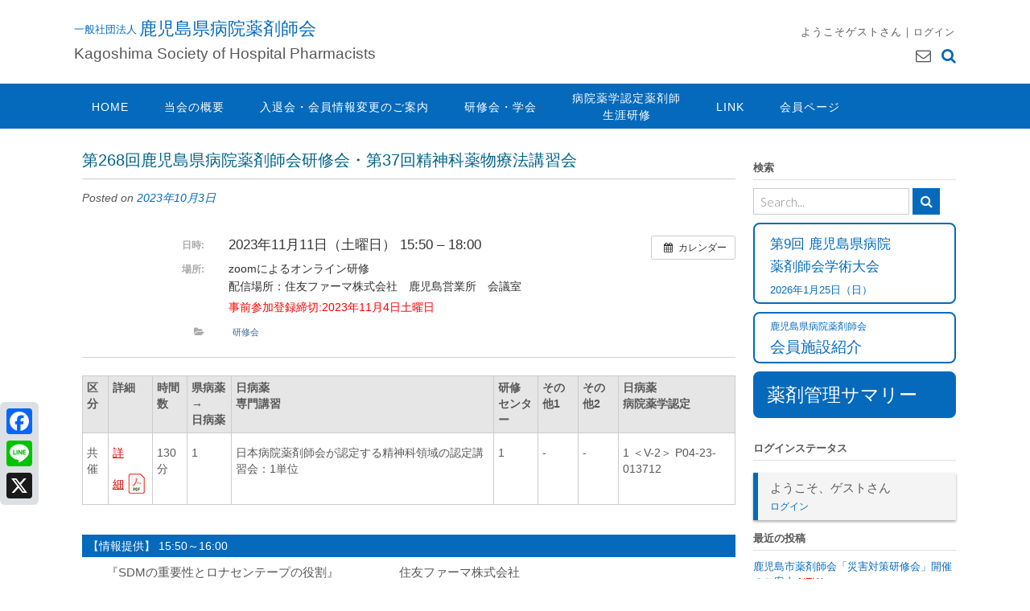

--- FILE ---
content_type: text/html; charset=UTF-8
request_url: https://www.kagoshima-shp.jp/%E3%82%A4%E3%83%99%E3%83%B3%E3%83%88/20231111_37th_psychiatry/
body_size: 24486
content:
<!DOCTYPE html><!-- Panoramic -->
<html dir="ltr" lang="ja">
<head>
<meta charset="UTF-8">
<meta name="viewport" content="width=device-width, initial-scale=1">
<link rel="profile" href="https://gmpg.org/xfn/11">

<title>第268回鹿児島県病院薬剤師会研修会・第37回精神科薬物療法講習会 | 鹿児島県病院薬剤師会</title>

		<!-- All in One SEO 4.8.0 - aioseo.com -->
	<meta name="description" content="区分 詳細 時間数 県病薬→ 日病薬 日病薬 専門講習 研修 センター その他1 その他2 日病薬 病院薬学認" />
	<meta name="robots" content="max-image-preview:large" />
	<meta name="author" content="admin"/>
	<link rel="canonical" href="https://www.kagoshima-shp.jp/イベント/20231111_37th_psychiatry/" />
	<meta name="generator" content="All in One SEO (AIOSEO) 4.8.0" />
		<script type="application/ld+json" class="aioseo-schema">
			{"@context":"https:\/\/schema.org","@graph":[{"@type":"BreadcrumbList","@id":"https:\/\/www.kagoshima-shp.jp\/\u30a4\u30d9\u30f3\u30c8\/20231111_37th_psychiatry\/#breadcrumblist","itemListElement":[{"@type":"ListItem","@id":"https:\/\/www.kagoshima-shp.jp\/#listItem","position":1,"name":"\u5bb6","item":"https:\/\/www.kagoshima-shp.jp\/","nextItem":{"@type":"ListItem","@id":"https:\/\/www.kagoshima-shp.jp\/\u30a4\u30d9\u30f3\u30c8\/20231111_37th_psychiatry\/#listItem","name":"\u7b2c268\u56de\u9e7f\u5150\u5cf6\u770c\u75c5\u9662\u85ac\u5264\u5e2b\u4f1a\u7814\u4fee\u4f1a\u30fb\u7b2c37\u56de\u7cbe\u795e\u79d1\u85ac\u7269\u7642\u6cd5\u8b1b\u7fd2\u4f1a"}},{"@type":"ListItem","@id":"https:\/\/www.kagoshima-shp.jp\/\u30a4\u30d9\u30f3\u30c8\/20231111_37th_psychiatry\/#listItem","position":2,"name":"\u7b2c268\u56de\u9e7f\u5150\u5cf6\u770c\u75c5\u9662\u85ac\u5264\u5e2b\u4f1a\u7814\u4fee\u4f1a\u30fb\u7b2c37\u56de\u7cbe\u795e\u79d1\u85ac\u7269\u7642\u6cd5\u8b1b\u7fd2\u4f1a","previousItem":{"@type":"ListItem","@id":"https:\/\/www.kagoshima-shp.jp\/#listItem","name":"\u5bb6"}}]},{"@type":"Organization","@id":"https:\/\/www.kagoshima-shp.jp\/#organization","name":"\u9e7f\u5150\u5cf6\u770c\u75c5\u9662\u85ac\u5264\u5e2b\u4f1a","description":"Kagoshima Society of Hospital Pharmacists","url":"https:\/\/www.kagoshima-shp.jp\/"},{"@type":"Person","@id":"https:\/\/www.kagoshima-shp.jp\/author\/admin\/#author","url":"https:\/\/www.kagoshima-shp.jp\/author\/admin\/","name":"admin"},{"@type":"WebPage","@id":"https:\/\/www.kagoshima-shp.jp\/\u30a4\u30d9\u30f3\u30c8\/20231111_37th_psychiatry\/#webpage","url":"https:\/\/www.kagoshima-shp.jp\/\u30a4\u30d9\u30f3\u30c8\/20231111_37th_psychiatry\/","name":"\u7b2c268\u56de\u9e7f\u5150\u5cf6\u770c\u75c5\u9662\u85ac\u5264\u5e2b\u4f1a\u7814\u4fee\u4f1a\u30fb\u7b2c37\u56de\u7cbe\u795e\u79d1\u85ac\u7269\u7642\u6cd5\u8b1b\u7fd2\u4f1a | \u9e7f\u5150\u5cf6\u770c\u75c5\u9662\u85ac\u5264\u5e2b\u4f1a","description":"\u533a\u5206 \u8a73\u7d30 \u6642\u9593\u6570 \u770c\u75c5\u85ac\u2192 \u65e5\u75c5\u85ac \u65e5\u75c5\u85ac \u5c02\u9580\u8b1b\u7fd2 \u7814\u4fee \u30bb\u30f3\u30bf\u30fc \u305d\u306e\u4ed61 \u305d\u306e\u4ed62 \u65e5\u75c5\u85ac \u75c5\u9662\u85ac\u5b66\u8a8d","inLanguage":"ja","isPartOf":{"@id":"https:\/\/www.kagoshima-shp.jp\/#website"},"breadcrumb":{"@id":"https:\/\/www.kagoshima-shp.jp\/\u30a4\u30d9\u30f3\u30c8\/20231111_37th_psychiatry\/#breadcrumblist"},"author":{"@id":"https:\/\/www.kagoshima-shp.jp\/author\/admin\/#author"},"creator":{"@id":"https:\/\/www.kagoshima-shp.jp\/author\/admin\/#author"},"datePublished":"2023-10-03T23:59:38+09:00","dateModified":"2023-10-04T22:24:46+09:00"},{"@type":"WebSite","@id":"https:\/\/www.kagoshima-shp.jp\/#website","url":"https:\/\/www.kagoshima-shp.jp\/","name":"\u9e7f\u5150\u5cf6\u770c\u75c5\u9662\u85ac\u5264\u5e2b\u4f1a","description":"Kagoshima Society of Hospital Pharmacists","inLanguage":"ja","publisher":{"@id":"https:\/\/www.kagoshima-shp.jp\/#organization"}}]}
		</script>
		<!-- All in One SEO -->

<link rel='dns-prefetch' href='//static.addtoany.com' />
<link rel='dns-prefetch' href='//fonts.googleapis.com' />
<link rel="alternate" type="application/rss+xml" title="鹿児島県病院薬剤師会 &raquo; フィード" href="https://www.kagoshima-shp.jp/feed/" />
<link rel="alternate" type="application/rss+xml" title="鹿児島県病院薬剤師会 &raquo; コメントフィード" href="https://www.kagoshima-shp.jp/comments/feed/" />
<script type="text/javascript">
/* <![CDATA[ */
window._wpemojiSettings = {"baseUrl":"https:\/\/s.w.org\/images\/core\/emoji\/15.0.3\/72x72\/","ext":".png","svgUrl":"https:\/\/s.w.org\/images\/core\/emoji\/15.0.3\/svg\/","svgExt":".svg","source":{"concatemoji":"https:\/\/www.kagoshima-shp.jp\/wp-includes\/js\/wp-emoji-release.min.js?ver=6.6.4"}};
/*! This file is auto-generated */
!function(i,n){var o,s,e;function c(e){try{var t={supportTests:e,timestamp:(new Date).valueOf()};sessionStorage.setItem(o,JSON.stringify(t))}catch(e){}}function p(e,t,n){e.clearRect(0,0,e.canvas.width,e.canvas.height),e.fillText(t,0,0);var t=new Uint32Array(e.getImageData(0,0,e.canvas.width,e.canvas.height).data),r=(e.clearRect(0,0,e.canvas.width,e.canvas.height),e.fillText(n,0,0),new Uint32Array(e.getImageData(0,0,e.canvas.width,e.canvas.height).data));return t.every(function(e,t){return e===r[t]})}function u(e,t,n){switch(t){case"flag":return n(e,"\ud83c\udff3\ufe0f\u200d\u26a7\ufe0f","\ud83c\udff3\ufe0f\u200b\u26a7\ufe0f")?!1:!n(e,"\ud83c\uddfa\ud83c\uddf3","\ud83c\uddfa\u200b\ud83c\uddf3")&&!n(e,"\ud83c\udff4\udb40\udc67\udb40\udc62\udb40\udc65\udb40\udc6e\udb40\udc67\udb40\udc7f","\ud83c\udff4\u200b\udb40\udc67\u200b\udb40\udc62\u200b\udb40\udc65\u200b\udb40\udc6e\u200b\udb40\udc67\u200b\udb40\udc7f");case"emoji":return!n(e,"\ud83d\udc26\u200d\u2b1b","\ud83d\udc26\u200b\u2b1b")}return!1}function f(e,t,n){var r="undefined"!=typeof WorkerGlobalScope&&self instanceof WorkerGlobalScope?new OffscreenCanvas(300,150):i.createElement("canvas"),a=r.getContext("2d",{willReadFrequently:!0}),o=(a.textBaseline="top",a.font="600 32px Arial",{});return e.forEach(function(e){o[e]=t(a,e,n)}),o}function t(e){var t=i.createElement("script");t.src=e,t.defer=!0,i.head.appendChild(t)}"undefined"!=typeof Promise&&(o="wpEmojiSettingsSupports",s=["flag","emoji"],n.supports={everything:!0,everythingExceptFlag:!0},e=new Promise(function(e){i.addEventListener("DOMContentLoaded",e,{once:!0})}),new Promise(function(t){var n=function(){try{var e=JSON.parse(sessionStorage.getItem(o));if("object"==typeof e&&"number"==typeof e.timestamp&&(new Date).valueOf()<e.timestamp+604800&&"object"==typeof e.supportTests)return e.supportTests}catch(e){}return null}();if(!n){if("undefined"!=typeof Worker&&"undefined"!=typeof OffscreenCanvas&&"undefined"!=typeof URL&&URL.createObjectURL&&"undefined"!=typeof Blob)try{var e="postMessage("+f.toString()+"("+[JSON.stringify(s),u.toString(),p.toString()].join(",")+"));",r=new Blob([e],{type:"text/javascript"}),a=new Worker(URL.createObjectURL(r),{name:"wpTestEmojiSupports"});return void(a.onmessage=function(e){c(n=e.data),a.terminate(),t(n)})}catch(e){}c(n=f(s,u,p))}t(n)}).then(function(e){for(var t in e)n.supports[t]=e[t],n.supports.everything=n.supports.everything&&n.supports[t],"flag"!==t&&(n.supports.everythingExceptFlag=n.supports.everythingExceptFlag&&n.supports[t]);n.supports.everythingExceptFlag=n.supports.everythingExceptFlag&&!n.supports.flag,n.DOMReady=!1,n.readyCallback=function(){n.DOMReady=!0}}).then(function(){return e}).then(function(){var e;n.supports.everything||(n.readyCallback(),(e=n.source||{}).concatemoji?t(e.concatemoji):e.wpemoji&&e.twemoji&&(t(e.twemoji),t(e.wpemoji)))}))}((window,document),window._wpemojiSettings);
/* ]]> */
</script>
<link rel='stylesheet' id='ai1ec_style-css' href='//www.kagoshima-shp.jp/wp-content/plugins/all-in-one-event-calendar/public/themes-ai1ec/gamma/css/ai1ec_parsed_css.css?ver=2.6.8' type='text/css' media='all' />
<style id='wp-emoji-styles-inline-css' type='text/css'>

	img.wp-smiley, img.emoji {
		display: inline !important;
		border: none !important;
		box-shadow: none !important;
		height: 1em !important;
		width: 1em !important;
		margin: 0 0.07em !important;
		vertical-align: -0.1em !important;
		background: none !important;
		padding: 0 !important;
	}
</style>
<link rel='stylesheet' id='wp-block-library-css' href='https://www.kagoshima-shp.jp/wp-includes/css/dist/block-library/style.min.css?ver=6.6.4' type='text/css' media='all' />
<style id='classic-theme-styles-inline-css' type='text/css'>
/*! This file is auto-generated */
.wp-block-button__link{color:#fff;background-color:#32373c;border-radius:9999px;box-shadow:none;text-decoration:none;padding:calc(.667em + 2px) calc(1.333em + 2px);font-size:1.125em}.wp-block-file__button{background:#32373c;color:#fff;text-decoration:none}
</style>
<style id='global-styles-inline-css' type='text/css'>
:root{--wp--preset--aspect-ratio--square: 1;--wp--preset--aspect-ratio--4-3: 4/3;--wp--preset--aspect-ratio--3-4: 3/4;--wp--preset--aspect-ratio--3-2: 3/2;--wp--preset--aspect-ratio--2-3: 2/3;--wp--preset--aspect-ratio--16-9: 16/9;--wp--preset--aspect-ratio--9-16: 9/16;--wp--preset--color--black: #000000;--wp--preset--color--cyan-bluish-gray: #abb8c3;--wp--preset--color--white: #ffffff;--wp--preset--color--pale-pink: #f78da7;--wp--preset--color--vivid-red: #cf2e2e;--wp--preset--color--luminous-vivid-orange: #ff6900;--wp--preset--color--luminous-vivid-amber: #fcb900;--wp--preset--color--light-green-cyan: #7bdcb5;--wp--preset--color--vivid-green-cyan: #00d084;--wp--preset--color--pale-cyan-blue: #8ed1fc;--wp--preset--color--vivid-cyan-blue: #0693e3;--wp--preset--color--vivid-purple: #9b51e0;--wp--preset--gradient--vivid-cyan-blue-to-vivid-purple: linear-gradient(135deg,rgba(6,147,227,1) 0%,rgb(155,81,224) 100%);--wp--preset--gradient--light-green-cyan-to-vivid-green-cyan: linear-gradient(135deg,rgb(122,220,180) 0%,rgb(0,208,130) 100%);--wp--preset--gradient--luminous-vivid-amber-to-luminous-vivid-orange: linear-gradient(135deg,rgba(252,185,0,1) 0%,rgba(255,105,0,1) 100%);--wp--preset--gradient--luminous-vivid-orange-to-vivid-red: linear-gradient(135deg,rgba(255,105,0,1) 0%,rgb(207,46,46) 100%);--wp--preset--gradient--very-light-gray-to-cyan-bluish-gray: linear-gradient(135deg,rgb(238,238,238) 0%,rgb(169,184,195) 100%);--wp--preset--gradient--cool-to-warm-spectrum: linear-gradient(135deg,rgb(74,234,220) 0%,rgb(151,120,209) 20%,rgb(207,42,186) 40%,rgb(238,44,130) 60%,rgb(251,105,98) 80%,rgb(254,248,76) 100%);--wp--preset--gradient--blush-light-purple: linear-gradient(135deg,rgb(255,206,236) 0%,rgb(152,150,240) 100%);--wp--preset--gradient--blush-bordeaux: linear-gradient(135deg,rgb(254,205,165) 0%,rgb(254,45,45) 50%,rgb(107,0,62) 100%);--wp--preset--gradient--luminous-dusk: linear-gradient(135deg,rgb(255,203,112) 0%,rgb(199,81,192) 50%,rgb(65,88,208) 100%);--wp--preset--gradient--pale-ocean: linear-gradient(135deg,rgb(255,245,203) 0%,rgb(182,227,212) 50%,rgb(51,167,181) 100%);--wp--preset--gradient--electric-grass: linear-gradient(135deg,rgb(202,248,128) 0%,rgb(113,206,126) 100%);--wp--preset--gradient--midnight: linear-gradient(135deg,rgb(2,3,129) 0%,rgb(40,116,252) 100%);--wp--preset--font-size--small: 13px;--wp--preset--font-size--medium: 20px;--wp--preset--font-size--large: 36px;--wp--preset--font-size--x-large: 42px;--wp--preset--spacing--20: 0.44rem;--wp--preset--spacing--30: 0.67rem;--wp--preset--spacing--40: 1rem;--wp--preset--spacing--50: 1.5rem;--wp--preset--spacing--60: 2.25rem;--wp--preset--spacing--70: 3.38rem;--wp--preset--spacing--80: 5.06rem;--wp--preset--shadow--natural: 6px 6px 9px rgba(0, 0, 0, 0.2);--wp--preset--shadow--deep: 12px 12px 50px rgba(0, 0, 0, 0.4);--wp--preset--shadow--sharp: 6px 6px 0px rgba(0, 0, 0, 0.2);--wp--preset--shadow--outlined: 6px 6px 0px -3px rgba(255, 255, 255, 1), 6px 6px rgba(0, 0, 0, 1);--wp--preset--shadow--crisp: 6px 6px 0px rgba(0, 0, 0, 1);}:where(.is-layout-flex){gap: 0.5em;}:where(.is-layout-grid){gap: 0.5em;}body .is-layout-flex{display: flex;}.is-layout-flex{flex-wrap: wrap;align-items: center;}.is-layout-flex > :is(*, div){margin: 0;}body .is-layout-grid{display: grid;}.is-layout-grid > :is(*, div){margin: 0;}:where(.wp-block-columns.is-layout-flex){gap: 2em;}:where(.wp-block-columns.is-layout-grid){gap: 2em;}:where(.wp-block-post-template.is-layout-flex){gap: 1.25em;}:where(.wp-block-post-template.is-layout-grid){gap: 1.25em;}.has-black-color{color: var(--wp--preset--color--black) !important;}.has-cyan-bluish-gray-color{color: var(--wp--preset--color--cyan-bluish-gray) !important;}.has-white-color{color: var(--wp--preset--color--white) !important;}.has-pale-pink-color{color: var(--wp--preset--color--pale-pink) !important;}.has-vivid-red-color{color: var(--wp--preset--color--vivid-red) !important;}.has-luminous-vivid-orange-color{color: var(--wp--preset--color--luminous-vivid-orange) !important;}.has-luminous-vivid-amber-color{color: var(--wp--preset--color--luminous-vivid-amber) !important;}.has-light-green-cyan-color{color: var(--wp--preset--color--light-green-cyan) !important;}.has-vivid-green-cyan-color{color: var(--wp--preset--color--vivid-green-cyan) !important;}.has-pale-cyan-blue-color{color: var(--wp--preset--color--pale-cyan-blue) !important;}.has-vivid-cyan-blue-color{color: var(--wp--preset--color--vivid-cyan-blue) !important;}.has-vivid-purple-color{color: var(--wp--preset--color--vivid-purple) !important;}.has-black-background-color{background-color: var(--wp--preset--color--black) !important;}.has-cyan-bluish-gray-background-color{background-color: var(--wp--preset--color--cyan-bluish-gray) !important;}.has-white-background-color{background-color: var(--wp--preset--color--white) !important;}.has-pale-pink-background-color{background-color: var(--wp--preset--color--pale-pink) !important;}.has-vivid-red-background-color{background-color: var(--wp--preset--color--vivid-red) !important;}.has-luminous-vivid-orange-background-color{background-color: var(--wp--preset--color--luminous-vivid-orange) !important;}.has-luminous-vivid-amber-background-color{background-color: var(--wp--preset--color--luminous-vivid-amber) !important;}.has-light-green-cyan-background-color{background-color: var(--wp--preset--color--light-green-cyan) !important;}.has-vivid-green-cyan-background-color{background-color: var(--wp--preset--color--vivid-green-cyan) !important;}.has-pale-cyan-blue-background-color{background-color: var(--wp--preset--color--pale-cyan-blue) !important;}.has-vivid-cyan-blue-background-color{background-color: var(--wp--preset--color--vivid-cyan-blue) !important;}.has-vivid-purple-background-color{background-color: var(--wp--preset--color--vivid-purple) !important;}.has-black-border-color{border-color: var(--wp--preset--color--black) !important;}.has-cyan-bluish-gray-border-color{border-color: var(--wp--preset--color--cyan-bluish-gray) !important;}.has-white-border-color{border-color: var(--wp--preset--color--white) !important;}.has-pale-pink-border-color{border-color: var(--wp--preset--color--pale-pink) !important;}.has-vivid-red-border-color{border-color: var(--wp--preset--color--vivid-red) !important;}.has-luminous-vivid-orange-border-color{border-color: var(--wp--preset--color--luminous-vivid-orange) !important;}.has-luminous-vivid-amber-border-color{border-color: var(--wp--preset--color--luminous-vivid-amber) !important;}.has-light-green-cyan-border-color{border-color: var(--wp--preset--color--light-green-cyan) !important;}.has-vivid-green-cyan-border-color{border-color: var(--wp--preset--color--vivid-green-cyan) !important;}.has-pale-cyan-blue-border-color{border-color: var(--wp--preset--color--pale-cyan-blue) !important;}.has-vivid-cyan-blue-border-color{border-color: var(--wp--preset--color--vivid-cyan-blue) !important;}.has-vivid-purple-border-color{border-color: var(--wp--preset--color--vivid-purple) !important;}.has-vivid-cyan-blue-to-vivid-purple-gradient-background{background: var(--wp--preset--gradient--vivid-cyan-blue-to-vivid-purple) !important;}.has-light-green-cyan-to-vivid-green-cyan-gradient-background{background: var(--wp--preset--gradient--light-green-cyan-to-vivid-green-cyan) !important;}.has-luminous-vivid-amber-to-luminous-vivid-orange-gradient-background{background: var(--wp--preset--gradient--luminous-vivid-amber-to-luminous-vivid-orange) !important;}.has-luminous-vivid-orange-to-vivid-red-gradient-background{background: var(--wp--preset--gradient--luminous-vivid-orange-to-vivid-red) !important;}.has-very-light-gray-to-cyan-bluish-gray-gradient-background{background: var(--wp--preset--gradient--very-light-gray-to-cyan-bluish-gray) !important;}.has-cool-to-warm-spectrum-gradient-background{background: var(--wp--preset--gradient--cool-to-warm-spectrum) !important;}.has-blush-light-purple-gradient-background{background: var(--wp--preset--gradient--blush-light-purple) !important;}.has-blush-bordeaux-gradient-background{background: var(--wp--preset--gradient--blush-bordeaux) !important;}.has-luminous-dusk-gradient-background{background: var(--wp--preset--gradient--luminous-dusk) !important;}.has-pale-ocean-gradient-background{background: var(--wp--preset--gradient--pale-ocean) !important;}.has-electric-grass-gradient-background{background: var(--wp--preset--gradient--electric-grass) !important;}.has-midnight-gradient-background{background: var(--wp--preset--gradient--midnight) !important;}.has-small-font-size{font-size: var(--wp--preset--font-size--small) !important;}.has-medium-font-size{font-size: var(--wp--preset--font-size--medium) !important;}.has-large-font-size{font-size: var(--wp--preset--font-size--large) !important;}.has-x-large-font-size{font-size: var(--wp--preset--font-size--x-large) !important;}
:where(.wp-block-post-template.is-layout-flex){gap: 1.25em;}:where(.wp-block-post-template.is-layout-grid){gap: 1.25em;}
:where(.wp-block-columns.is-layout-flex){gap: 2em;}:where(.wp-block-columns.is-layout-grid){gap: 2em;}
:root :where(.wp-block-pullquote){font-size: 1.5em;line-height: 1.6;}
</style>
<link rel='stylesheet' id='contact-form-7-css' href='https://www.kagoshima-shp.jp/wp-content/plugins/contact-form-7/includes/css/styles.css?ver=6.0.5' type='text/css' media='all' />
<link rel='stylesheet' id='meteor-slides-css' href='https://www.kagoshima-shp.jp/wp-content/plugins/meteor-slides/css/meteor-slides.css?ver=1.0' type='text/css' media='all' />
<link rel='stylesheet' id='panoramic-site-title-font-default-css' href='//fonts.googleapis.com/css?family=Kaushan+Script%3A400&#038;ver=1.1.14' type='text/css' media='all' />
<link rel='stylesheet' id='panoramic-body-font-default-css' href='//fonts.googleapis.com/css?family=Lato%3A300%2C300italic%2C400%2C400italic%2C600%2C600italic%2C700%2C700italic&#038;ver=1.1.14' type='text/css' media='all' />
<link rel='stylesheet' id='panoramic-heading-font-default-css' href='//fonts.googleapis.com/css?family=Raleway%3A500%2C600%2C700%2C100%2C800%2C400%2C300&#038;ver=1.1.14' type='text/css' media='all' />
<link rel='stylesheet' id='panoramic-header-standard-css' href='https://www.kagoshima-shp.jp/wp-content/themes/panoramic/library/css/header-standard.css?ver=1.1.14' type='text/css' media='all' />
<link rel='stylesheet' id='otb-font-awesome-otb-font-awesome-css' href='https://www.kagoshima-shp.jp/wp-content/themes/panoramic/library/fonts/otb-font-awesome/css/otb-font-awesome.css?ver=4.7.0' type='text/css' media='all' />
<link rel='stylesheet' id='otb-font-awesome-font-awesome-min-css' href='https://www.kagoshima-shp.jp/wp-content/themes/panoramic/library/fonts/otb-font-awesome/css/font-awesome.min.css?ver=4.7.0' type='text/css' media='all' />
<link rel='stylesheet' id='panoramic-style-css' href='https://www.kagoshima-shp.jp/wp-content/themes/panoramic/style.css?ver=1.1.14' type='text/css' media='all' />
<link rel='stylesheet' id='panoramic_customizer_theme_fonts-css' href='//fonts.googleapis.com/css?family=Kaushan+Script%3Aregular|Raleway%3Aregular%2C100%2C300%2C600%2C700%2C800|Lato%3Aregular%2Citalic%2C100%2C300%2C700%26subset%3Dlatin%2C' type='text/css' media='screen' />
<link rel='stylesheet' id='wp-members-css' href='https://www.kagoshima-shp.jp/wp-content/plugins/wp-members/assets/css/forms/generic-no-float.min.css?ver=3.5.2' type='text/css' media='all' />
<style id='akismet-widget-style-inline-css' type='text/css'>

			.a-stats {
				--akismet-color-mid-green: #357b49;
				--akismet-color-white: #fff;
				--akismet-color-light-grey: #f6f7f7;

				max-width: 350px;
				width: auto;
			}

			.a-stats * {
				all: unset;
				box-sizing: border-box;
			}

			.a-stats strong {
				font-weight: 600;
			}

			.a-stats a.a-stats__link,
			.a-stats a.a-stats__link:visited,
			.a-stats a.a-stats__link:active {
				background: var(--akismet-color-mid-green);
				border: none;
				box-shadow: none;
				border-radius: 8px;
				color: var(--akismet-color-white);
				cursor: pointer;
				display: block;
				font-family: -apple-system, BlinkMacSystemFont, 'Segoe UI', 'Roboto', 'Oxygen-Sans', 'Ubuntu', 'Cantarell', 'Helvetica Neue', sans-serif;
				font-weight: 500;
				padding: 12px;
				text-align: center;
				text-decoration: none;
				transition: all 0.2s ease;
			}

			/* Extra specificity to deal with TwentyTwentyOne focus style */
			.widget .a-stats a.a-stats__link:focus {
				background: var(--akismet-color-mid-green);
				color: var(--akismet-color-white);
				text-decoration: none;
			}

			.a-stats a.a-stats__link:hover {
				filter: brightness(110%);
				box-shadow: 0 4px 12px rgba(0, 0, 0, 0.06), 0 0 2px rgba(0, 0, 0, 0.16);
			}

			.a-stats .count {
				color: var(--akismet-color-white);
				display: block;
				font-size: 1.5em;
				line-height: 1.4;
				padding: 0 13px;
				white-space: nowrap;
			}
		
</style>
<link rel='stylesheet' id='addtoany-css' href='https://www.kagoshima-shp.jp/wp-content/plugins/add-to-any/addtoany.min.css?ver=1.16' type='text/css' media='all' />
<style id='addtoany-inline-css' type='text/css'>
@media screen and (max-width:980px){
.a2a_floating_style.a2a_vertical_style{display:none;}
}
@media screen and (min-width:981px){
.a2a_floating_style.a2a_default_style{display:none;}
}
</style>
<script type="text/javascript" src="https://www.kagoshima-shp.jp/?ai1ec_render_js=event.js&amp;is_backend=false&amp;ver=2.6.8" id="ai1ec_requirejs-js"></script>
<script type="text/javascript" id="addtoany-core-js-before">
/* <![CDATA[ */
window.a2a_config=window.a2a_config||{};a2a_config.callbacks=[];a2a_config.overlays=[];a2a_config.templates={};a2a_localize = {
	Share: "共有",
	Save: "ブックマーク",
	Subscribe: "購読",
	Email: "メール",
	Bookmark: "ブックマーク",
	ShowAll: "すべて表示する",
	ShowLess: "小さく表示する",
	FindServices: "サービスを探す",
	FindAnyServiceToAddTo: "追加するサービスを今すぐ探す",
	PoweredBy: "Powered by",
	ShareViaEmail: "メールでシェアする",
	SubscribeViaEmail: "メールで購読する",
	BookmarkInYourBrowser: "ブラウザにブックマーク",
	BookmarkInstructions: "このページをブックマークするには、 Ctrl+D または \u2318+D を押下。",
	AddToYourFavorites: "お気に入りに追加",
	SendFromWebOrProgram: "任意のメールアドレスまたはメールプログラムから送信",
	EmailProgram: "メールプログラム",
	More: "詳細&#8230;",
	ThanksForSharing: "共有ありがとうございます !",
	ThanksForFollowing: "フォローありがとうございます !"
};
/* ]]> */
</script>
<script type="text/javascript" defer src="https://static.addtoany.com/menu/page.js" id="addtoany-core-js"></script>
<script type="text/javascript" src="https://www.kagoshima-shp.jp/wp-includes/js/jquery/jquery.min.js?ver=3.7.1" id="jquery-core-js"></script>
<script type="text/javascript" src="https://www.kagoshima-shp.jp/wp-includes/js/jquery/jquery-migrate.min.js?ver=3.4.1" id="jquery-migrate-js"></script>
<script type="text/javascript" defer src="https://www.kagoshima-shp.jp/wp-content/plugins/add-to-any/addtoany.min.js?ver=1.1" id="addtoany-jquery-js"></script>
<script type="text/javascript" src="https://www.kagoshima-shp.jp/wp-content/plugins/meteor-slides/js/jquery.cycle.all.js?ver=6.6.4" id="jquery-cycle-js"></script>
<script type="text/javascript" src="https://www.kagoshima-shp.jp/wp-content/plugins/meteor-slides/js/jquery.metadata.v2.js?ver=6.6.4" id="jquery-metadata-js"></script>
<script type="text/javascript" src="https://www.kagoshima-shp.jp/wp-content/plugins/meteor-slides/js/jquery.touchwipe.1.1.1.js?ver=6.6.4" id="jquery-touchwipe-js"></script>
<script type="text/javascript" id="meteorslides-script-js-extra">
/* <![CDATA[ */
var meteorslidessettings = {"meteorslideshowspeed":"1000","meteorslideshowduration":"10000","meteorslideshowheight":"329","meteorslideshowwidth":"2560","meteorslideshowtransition":"fade"};
/* ]]> */
</script>
<script type="text/javascript" src="https://www.kagoshima-shp.jp/wp-content/plugins/meteor-slides/js/slideshow.js?ver=6.6.4" id="meteorslides-script-js"></script>
<script type="text/javascript" src="//ajax.googleapis.com/ajax/libs/jquery/3.6.0/jquery.min.js?ver=6.6.4" id="jquery-js-js"></script>
<link rel="https://api.w.org/" href="https://www.kagoshima-shp.jp/wp-json/" /><link rel="EditURI" type="application/rsd+xml" title="RSD" href="https://www.kagoshima-shp.jp/xmlrpc.php?rsd" />
<meta name="generator" content="WordPress 6.6.4" />
<link rel='shortlink' href='https://www.kagoshima-shp.jp/?p=5410' />
<link rel="alternate" title="oEmbed (JSON)" type="application/json+oembed" href="https://www.kagoshima-shp.jp/wp-json/oembed/1.0/embed?url=https%3A%2F%2Fwww.kagoshima-shp.jp%2F%E3%82%A4%E3%83%99%E3%83%B3%E3%83%88%2F20231111_37th_psychiatry%2F" />
<link rel="alternate" title="oEmbed (XML)" type="text/xml+oembed" href="https://www.kagoshima-shp.jp/wp-json/oembed/1.0/embed?url=https%3A%2F%2Fwww.kagoshima-shp.jp%2F%E3%82%A4%E3%83%99%E3%83%B3%E3%83%88%2F20231111_37th_psychiatry%2F&#038;format=xml" />
<meta property="og:url" content="https://www.kagoshima-shp.jp/%E3%82%A4%E3%83%99%E3%83%B3%E3%83%88/20231111_37th_psychiatry/" />
<meta property="og:title" content="第268回鹿児島県病院薬剤師会研修会・第37回精神科薬物療法講習会 (2023-11-11)" />
<meta property="og:type" content="article" />
<meta property="og:description" content="" />
<meta property="og:image" content="" />
<meta name="twitter:card" content="summary" />
<meta name="twitter:title" content="第268回鹿児島県病院薬剤師会研修会・第37回精神科薬物療法講習会 (2023-11-11)" />
<meta name="twitter:description" content="データなし" />
<meta name="twitter:image" content="" />
<style id="mystickymenu" type="text/css">#mysticky-nav { width:100%; position: static; height: auto !important; }#mysticky-nav.wrapfixed { position:fixed; left: 0px; margin-top:0px;  z-index: 99990; -webkit-transition: 0.3s; -moz-transition: 0.3s; -o-transition: 0.3s; transition: 0.3s; -ms-filter:"progid:DXImageTransform.Microsoft.Alpha(Opacity=100)"; filter: alpha(opacity=100); opacity:1; background-color: #1e73be;}#mysticky-nav.wrapfixed .myfixed{ background-color: #1e73be; position: relative;top: auto;left: auto;right: auto;}#mysticky-nav .myfixed { margin:0 auto; float:none; border:0px; backgroundcolor:#1e73be; max-width:100%; }</style>			<style type="text/css">
																															</style>
			<style type="text/css">


/* Minimum slider width */
.panoramic-slider-container.default .slider .slide img {
	min-width: 600px;
}
	

/* Mobile Menu and other mobile stylings */
@media only screen and (max-width: 960px) {
	.main-navigation.translucent {
		position: relative;
	}
	
	.main-navigation.translucent {
		background-color: #006489 !important;
	}

	#main-menu.panoramic-mobile-menu-standard-color-scheme {
		background-color: #006489;
	}	
	
	.slider-placeholder {
		display: none;
	}
	
	.header-image .overlay,
	.panoramic-slider-container.default .slider .slide .overlay {
		top: 25%;
    }
	
	.panoramic-slider-container.default .prev.top-padded,
	.panoramic-slider-container.default .next.top-padded{
		margin-top: -26px;
	}
	.header-image .overlay.top-padded,
	.panoramic-slider-container.default .slider .slide .overlay.top-padded {
		padding-top: 0;
	}

	/* Menu toggle button */
    .header-menu-button {
	    display: block;
	    padding: 16px 18px;
	    color: #FFF;
	    text-transform: uppercase;
    	text-align: center;
	    cursor: pointer;
	}
	.header-menu-button .otb-fa.otb-fa-bars {
    	font-size: 28px;
		color: #FFFFFF;
	}
	
	/* Menu close button */
    .main-menu-close {
        display: block;
    	background-color: rgba(0, 0, 0, 0.2);
    	border-radius: 100%;
        position: absolute;
        top: 15px;
        left: 15px;
        font-size: 26px;
        color: #FFFFFF;
        text-align: center;
        padding: 0 6px 0 10px;
        height: 36px;
    	width: 36px;
        line-height: 33px;
        cursor: pointer;
    	
	    -webkit-transition: all 0.2s ease 0s;
	     -moz-transition: all 0.2s ease 0s;
	      -ms-transition: all 0.2s ease 0s;
	       -o-transition: all 0.2s ease 0s;
	          transition: all 0.2s ease 0s;

    }
    .main-menu-close:hover .otb-fa {
    	font-weight: 700 !important;
	}
	.main-menu-close .otb-fa-angle-left {
        position: relative;
        left: -4px;
    }
	
    .main-navigation ul {
        display: block;
    }

    .main-navigation #main-menu {
        color: #FFFFFF;
        box-shadow: 1px 0 1px rgba(255, 255, 255, 0.04) inset;
        position: fixed;
        top: 0;
        right: -280px;
        width: 280px;
        max-width: 100%;
        -ms-box-sizing: border-box;
        -moz-box-sizing: border-box;
        -webkit-box-sizing: border-box;
        box-sizing: border-box;
        padding: 70px 0 30px 0;
        z-index: 100000;
        height: 100%;
        overflow: auto;
        -webkit-transition: right 0.4s ease 0s;
        -moz-transition: right 0.4s ease 0s;
        -ms-transition: right 0.4s ease 0s;
        -o-transition: right 0.4s ease 0s;
        transition: right 0.4s ease 0s;
    }
    #main-menu .menu {
    	border-top-width: 1px;
    	border-top-style: solid;
	}
    #main-menu.panoramic-mobile-menu-standard-color-scheme .menu {
    	border-top-color: #FFFFFF;
	}
	.main-navigation li {
        display: block;
        float: none;
        position: relative;
    }
    .main-navigation li a {
    	white-space: normal !important;
    	border-bottom-width: 1px;
    	border-bottom-style: solid;
		box-shadow: none;
		display: block;
		color: #FFFFFF;
        float: none;
        padding: 10px 22px;
        font-size: 14px;
        text-align: left;
  	}
    #main-menu.panoramic-mobile-menu-standard-color-scheme li a {
    	border-bottom-color: #FFFFFF;
	}
    #main-menu.panoramic-mobile-menu-standard-color-scheme li a:hover {
    	background-color: rgba(0, 0, 0, 0.2); 
  	}
    .main-navigation ul ul a {
    	text-transform: none;
  	}
    .main-navigation ul ul li:last-child a,
    .main-navigation ul ul li a {
        padding: 6px 30px;
        width: auto;
    }
    .main-navigation ul ul ul li a {
        padding: 6px 39px !important;
    }
    .main-navigation ul ul ul ul li a {
        padding: 6px 47px !important;
    }
    .main-navigation ul ul ul ul ul li a {
        padding: 6px 55px !important;
    }

    .main-navigation ul ul {
        position: relative !important;
    	box-shadow: none;
        top: 0 !important;
        left: 0 !important;
        float: none !important;
    	background-color: transparent;
        padding: 0;
        margin: 0;
        display: none;
    	border-top: none;
    }
	.main-navigation ul ul ul {
		left: 0 !important;
	}
	.menu-dropdown-btn {
    	display: block;
    }
    .open-page-item > ul.children,
    .open-page-item > ul.sub-menu {
    	display: block !important;
    }
    .open-page-item .otb-fa-angle-down {
		color: #FFFFFF;
    	font-weight: 700 !important;
    }
    
    /* 1st level selected item */
    #main-menu.panoramic-mobile-menu-standard-color-scheme a:hover,
	#main-menu.panoramic-mobile-menu-standard-color-scheme li.current-menu-item > a,
	#main-menu.panoramic-mobile-menu-standard-color-scheme li.current_page_item > a,
	#main-menu.panoramic-mobile-menu-standard-color-scheme li.current-menu-parent > a,
	#main-menu.panoramic-mobile-menu-standard-color-scheme li.current_page_parent > a,
	#main-menu.panoramic-mobile-menu-standard-color-scheme li.current-menu-ancestor > a,
	#main-menu.panoramic-mobile-menu-standard-color-scheme li.current_page_ancestor > a {
		background-color: rgba(0, 0, 0, 0.2) !important;
	}

	/* 2nd level selected item */
	#main-menu.panoramic-mobile-menu-standard-color-scheme ul ul li.current-menu-item > a,
	#main-menu.panoramic-mobile-menu-standard-color-scheme ul ul li.current_page_item > a,
	#main-menu.panoramic-mobile-menu-standard-color-scheme ul ul li.current-menu-parent > a,
	#main-menu.panoramic-mobile-menu-standard-color-scheme ul ul li.current_page_parent > a,
	#main-menu.panoramic-mobile-menu-standard-color-scheme ul ul li.current-menu-ancestor > a,
	#main-menu.panoramic-mobile-menu-standard-color-scheme ul ul li.current_page_ancestor > a {
		background-color: rgba(0, 0, 0, 0.2);
	}
	
	/* 3rd level selected item */
	#main-menu.panoramic-mobile-menu-standard-color-scheme ul ul ul li.current-menu-item > a,
	#main-menu.panoramic-mobile-menu-standard-color-scheme ul ul ul li.current_page_item > a,
	#main-menu.panoramic-mobile-menu-standard-color-scheme ul ul ul li.current-menu-parent > a,
	#main-menu.panoramic-mobile-menu-standard-color-scheme ul ul ul li.current_page_parent > a,
	#main-menu.panoramic-mobile-menu-standard-color-scheme ul ul ul li.current-menu-ancestor > a,
	#main-menu.panoramic-mobile-menu-standard-color-scheme ul ul ul li.current_page_ancestor > a {
		background-color: rgba(0, 0, 0, 0.2);
	}

}

</style>

<!-- Begin Custom CSS -->
<style type="text/css" id="out-the-box-custom-css">
a,
				.header-image .overlay .opacity h2,
				.panoramic-slider-container.default .slider .slide .overlay .opacity h2,
				.search-btn .otb-fa-search,
				.site-title a,
				.widget-area .widget a,
                .rpwe-title a,
                .rpwe-block .rpwe-comment,
				.search-button .otb-fa-search,
				.info-text em,
				.woocommerce .woocommerce-breadcrumb a,
				.woocommerce-page .woocommerce-breadcrumb a,
				.woocommerce div.product .woocommerce-tabs ul.tabs li a:hover,
				.woocommerce div.product .woocommerce-tabs ul.tabs li.active a,
				.color-text{color:#056abc;}div.wpforms-container form.wpforms-form input[type="text"]:focus,
				div.wpforms-container form.wpforms-form input[type="email"]:focus,
				div.wpforms-container form.wpforms-form input[type="tel"]:focus,
				div.wpforms-container form.wpforms-form input[type="url"]:focus,
				div.wpforms-container form.wpforms-form input[type="password"]:focus,
				div.wpforms-container form.wpforms-form input[type="search"]:focus,
				div.wpforms-container form.wpforms-form select:focus,
				div.wpforms-container form.wpforms-form textarea:focus,
				input[type="text"]:focus,
				input[type="email"]:focus,
				input[type="tel"]:focus,
				input[type="url"]:focus,
				input[type="password"]:focus,
				input[type="search"]:focus,
				select:focus,
				textarea:focus{border-color:#056abc;}.main-navigation,
				.main-navigation ul ul,
				#comments .form-submit #submit,
				.search-block .search-submit,
				.no-results-btn,
				button,
        		a.button,
        		.widget-area .widget a.button,
				.panoramic-page-builders-use-theme-styles .widget_sow-button .ow-button-base a,
				.panoramic-page-builders-use-theme-styles .elementor-button,
				input[type="button"],
				input[type="reset"],
				input[type="submit"],
        		p.woocommerce-store-notice.demo_store,
				.woocommerce ul.products li.product a.add_to_cart_button,
				.woocommerce-page ul.products li.product a.add_to_cart_button,
				.woocommerce ul.products li.product a.button.product_type_simple,
				.woocommerce-page ul.products li.product a.button.product_type_simple,
        		.woocommerce button.button,
				.woocommerce button.button.alt,
				.woocommerce a.button.alt,
				.woocommerce-page button.button.alt,
				.woocommerce input.button.alt,
				.woocommerce-page #content input.button.alt,
				.woocommerce .cart-collaterals .shipping_calculator .button,
				.woocommerce-page .cart-collaterals .shipping_calculator .button,
				.woocommerce a.button,
				.woocommerce-page a.button,
				.woocommerce input.button,
				.woocommerce-page #content input.button,
				.woocommerce-page input.button,
				.woocommerce #review_form #respond .form-submit input,
				.woocommerce-page #review_form #respond .form-submit input,
				.woocommerce #respond input#submit.alt.disabled,
				.woocommerce #respond input#submit.alt.disabled:hover,
				.woocommerce #respond input#submit.alt:disabled,
				.woocommerce #respond input#submit.alt:disabled:hover,
				.woocommerce #respond input#submit.alt:disabled[disabled],
				.woocommerce #respond input#submit.alt:disabled[disabled]:hover,
        		
				.woocommerce button.button:disabled,
				.woocommerce button.button:disabled[disabled],
				.woocommerce button.button:disabled:hover,
				.woocommerce button.button:disabled[disabled]:hover,
				.woocommerce button.button.alt:disabled,
				.woocommerce button.button.alt:disabled[disabled],
				.woocommerce button.button.alt:disabled,
				.woocommerce button.button.alt:disabled:hover,
				.woocommerce button.button.alt:disabled[disabled],
				.woocommerce button.button.alt:disabled[disabled]:hover,
				.woocommerce button.button,
				.woocommerce button.button.alt,
				.woocommerce button.button.alt.disabled,
				.woocommerce button.button.alt.disabled:hover,
				.woocommerce a.button.alt,
				.woocommerce-page button.button.alt,
				.woocommerce input.button.alt,

        		.widget_search .search-submit,
				.widget_product_search .search-submit,
				.wpcf7-submit,
        		div.wpforms-container form.wpforms-form input[type=submit],
				div.wpforms-container form.wpforms-form button[type=submit],
				div.wpforms-container form.wpforms-form .wpforms-page-button,
        		html #infinite-handle span button,
				.site-footer-bottom-bar,
        		.panoramic-page-builders-use-theme-styles .testimonials .sow-slider-base .sow-slide-nav{background-color:#056abc;}.main-navigation.translucent{background-color:rgba(5,106,188, 0.7);}.header-cart-checkout.cart-has-items .otb-fa-shopping-cart{background-color:#056abc !important;}.woocommerce .woocommerce-info,
        		.woocommerce .woocommerce-message{border-top-color:#056abc;}::-moz-selection{background-color:#056abc;}::selection{background-color:#056abc;}a:hover,
				.widget-area .widget a:hover,
                .rpwe-title a:hover,
                .rpwe-block .rpwe-comment:hover,
                .search-btn .otb-fa-search:hover,
				.search-button .otb-fa-search:hover,
				.site-header .site-top-bar-left a:hover,
				.site-header .site-top-bar-right a:hover,
				.site-header .site-header-right a:hover,
				.woocommerce .woocommerce-breadcrumb a:hover,
				.woocommerce-page .woocommerce-breadcrumb a:hover,
				.woocommerce #content div.product .woocommerce-tabs ul.tabs li.active,
				.woocommerce div.product .woocommerce-tabs ul.tabs li.active,
				.woocommerce-page #content div.product .woocommerce-tabs ul.tabs li.active,
				.woocommerce-page div.product .woocommerce-tabs ul.tabs li.active{color:#ba6101;}.main-navigation button:hover,
				#comments .form-submit #submit:hover,
				.search-block .search-submit:hover,
				.no-results-btn:hover,
				button:hover,
        		a.button:hover,
				.widget-area .widget a.button:hover,
				.panoramic-page-builders-use-theme-styles .widget_sow-button .ow-button-base a.ow-button-hover:hover,
				.panoramic-page-builders-use-theme-styles .elementor-button:hover,
				input[type="button"]:hover,
				input[type="reset"]:hover,
				input[type="submit"]:hover,
				.site-header .site-top-bar-right a:hover .header-cart-checkout .otb-fa,
				.site-header .site-header-right a:hover .header-cart-checkout .otb-fa,
				.woocommerce input.button.alt:hover,
				.woocommerce-page #content input.button.alt:hover,
				.woocommerce .cart-collaterals .shipping_calculator .button,
				.woocommerce-page .cart-collaterals .shipping_calculator .button,
				.woocommerce a.button:hover,
				.woocommerce-page a.button:hover,
				.woocommerce input.button:hover,
				.woocommerce-page #content input.button:hover,
				.woocommerce-page input.button:hover,
				.woocommerce ul.products li.product a.add_to_cart_button:hover,
				.woocommerce-page ul.products li.product a.add_to_cart_button:hover,
				.woocommerce ul.products li.product a.button.product_type_simple:hover,
				.woocommerce-page ul.products li.product a.button.product_type_simple:hover,
        		.woocommerce button.button:hover,
				.woocommerce button.button.alt:hover,
				.woocommerce a.button.alt:hover,
				.woocommerce-page button.button.alt:hover,
				.woocommerce #review_form #respond .form-submit input:hover,
				.woocommerce-page #review_form #respond .form-submit input:hover,
        		.widget_search .search-submit:hover,
				.widget_product_search .search-submit:hover,
				.wpcf7-submit:hover,
        		html #infinite-handle span button:hover,
        		div.wpforms-container form.wpforms-form input[type=submit]:hover,
				div.wpforms-container form.wpforms-form button[type=submit]:hover,
				div.wpforms-container form.wpforms-form .wpforms-page-button:hover,
        		.panoramic-page-builders-use-theme-styles .testimonials .sow-slider-base .sow-slide-nav:hover{background-color:#ba6101;}
@media (max-width: 960px){.main-navigation.translucent,
        		#main-menu.panoramic-mobile-menu-standard-color-scheme{background-color:#056abc !important;}}
</style>
<!-- End Custom CSS -->
		<style type="text/css" id="wp-custom-css">
			

/*.branding:before {
content: url(https://www.kagoshima-shp.jp/wp-content/uploads/s-rogo-1.gif);
	
}
*/

.site-header {
box-shadow: 0 2px 4px rgba(0, 0, 0, 0.015);
    margin: 0 0 25px;
	background-image :url(https://www.kagoshima-shp.jp/wp-content/uploads/headbg.jpg);
}


body{
  font-family: "Helvetica Neue",
    Arial,
    "Hiragino Kaku Gothic ProN",
    "Hiragino Sans",
    Meiryo,
    sans-serif;
font-weight:400;
}

.byline{
	display:none!important;
}


.site-header .branding .title:before { 
	content: "一般社団法人 "; 
font-size:10pt;
vertical-align:2px;}

.site-header .branding .title {
    font-size: 22px;
    line-height: 15px;
	text-shadow: 1px 1px 0px #fff ;
}

.site-header .branding .description {
    font-size: 19px;
    font-weight: 300;
	text-shadow: 1px 1px 0px #fff ;
}

.hentry, .search-results article {

    border-bottom: 1px solid #e0e0e0;
    margin: 0 0 10px 0px;
    padding: 0 0px 5px 10px;

}

.site-container {

    max-width: 1140px;
    margin: 0 auto;
        margin-top: 0px;
    padding: 0 22px;
    position: relative;

}
.content-area{
	padding:0;
}

.cate{
	padding:0.1em 1em;
}

.cate2{
	padding:0.1em 1em;
}

.jfont{
			font-family: "Hiragino Kaku Gothic ProN","Hiragino Sans", Meiryo;
}


@media screen and (max-width: 460px){
	.site-container {
		font-size:0.9em;
		    padding: 0 5px;
		
	}
	
}




.topitem {
    
    float: left;
    min-width:130px;
    background-color: #fff;
    position: relative;
	display: block;
	min-height:1px;
	
}




.topitem2 {
padding-left:10px;
	margin-bottom:0px;
  float: left;
	min-width:500px;
	max-width:650px;
  background-color: #fff;
	border-left:solid 1px #ccc;
	display: block;
	min-height:1px;
}
@media screen and (max-width: 460px){
	.topitem2  {
min-width:360px;
	max-width:360px;
		font-size:0.9em;
		padding: 0px 3px 0px 0px;
		margin:0;
	border-left:0;
		
	}
	
}



.mvicon{
background:url(https://www.kagoshima-shp.jp/wp-content/uploads/mvicon.png) no-repeat center right;
margin:0;
line-height: 2.9em;
padding:5px 35px 5px 0px;
color:#dd0000;
text-decoration:underline;
}




a[href $='.pdf']	{
background:url(https://www.kagoshima-shp.jp/img/pdf25.png) no-repeat center right;
margin:0;
line-height: 2.9em;
padding:8px 28px 5px 0;
color:#dd0000;
text-decoration:underline;
}
a[href $='.pdf']:hover	{
text-decoration:none;
}


a[href $='.doc']	{
	background:url(https://www.kagoshima-shp.jp/img/word25.png) no-repeat center right;
	margin:0;
	line-height: 2em;
	padding:2px 28px 2px 0;
	color:#dd0000;
	text-decoration:underline;
}

a[href $='.doc']:hover	{
	text-decoration:none;
}

a[href $='.docx']	{
	background:url(https://www.kagoshima-shp.jp/img/word25.png) no-repeat center right;
	margin:0;
	line-height: 2em;
	padding:6px 28px 4px 0;
	color:#dd0000;
	text-decoration:underline;
}

a[href $='.docx']:hover	{
	text-decoration:none;
}


a[href $='.xls']	{
	background:url(https://www.kagoshima-shp.jp/img/excel25.png) no-repeat center right;
	margin:0;
	line-height: 2em;
	padding:6px 28px 2px 0;
	color:#dd0000;
	text-decoration:underline;
}

a[href $='.xls']:hover	{
	text-decoration:none;
}

a[href $='.xlsx']	{
	background:url(https://www.kagoshima-shp.jp/img/excel25.png) no-repeat center right;
	margin:0;
	line-height: 2em;
	padding:6px 28px 4px 0;
	color:#dd0000;
	text-decoration:underline;
}

a[href $='.xlsx']:hover	{
	text-decoration:none;
}




p {
   margin: 0.5em 0px;
}

/*メニュー改行書き方特殊なので注意*/

.main-navigation .menu-item-18 a {
    display: block;
    text-decoration: none;
    color: #FFFFFF;
    padding: 8px 22px 6px;
    font-size: 14px;
    font-weight: 300;
    letter-spacing: 1px;
    text-transform: uppercase;
    white-space: nowrap;

    -webkit-transition: color 0.2s ease 0s, background-color 0.2s ease 0s;
    -moz-transition: color 0.2s ease 0s, background-color 0.2s ease 0s;
    -ms-transition: color 0.2s ease 0s, background-color 0.2s ease 0s;
    -o-transition: color 0.2s ease 0s, background-color 0.2s ease 0s;
    transition: color 0.2s ease 0s, background-color 0.2s ease 0s;
}





/*ブログ詳細画面用H1*/

article .entry-header h1 {
    font-size: 20px;
    margin-bottom: .65em;
		padding-top:0;
		padding-left:0;
		background:none;
	border-left:none;
	line-height: 1.3em;
		font-family: "Helvetica Neue",
    Arial,
    "Hiragino Kaku Gothic ProN",
    "Hiragino Sans",
    Meiryo;
}

/*通常H*/

#wpmem_reg legend, #wpmem_login legend {

    font-size: 16px;
		font-weight:400;
}

#secondary legend{
	background:none;
	    font-size: 10px;
	color:#58585a;
	margin:0 0 0 0;
	padding:0 0 0 0;
}

legend{
	    font-size: 16px;

    margin-bottom: .65em;

	padding:10px 10px 10px 20px;
	color:#056abc;

}

h1 {
    font-size: 24px;
    padding: .5em;
	background:#eee;
	border-bottom:solid 1px #ccc;
	border-left:solid 5px #056abc;
			font-family: "Helvetica Neue",
    Arial,
    "Hiragino Kaku Gothic ProN",
    "Hiragino Sans",
    Meiryo;
}

h4 {
	 font-size: 18px;
padding: 0.5em;/*文字周りの余白*/
color: #010101;/*文字色*/
background: #eaf3ff;/*背景色*/
border-bottom: solid 2px #056abc;/*下線*/
margin:0.5em;
}
h4:before {
content: '■';
color: #056abc;
margin-right: 8px;
}

h3 {
				font-family: "Hiragino Kaku Gothic ProN","Hiragino Sans", Meiryo;
    font-size: 16px;
    margin:10px 0 10px 0px;
		background:#056abc;
	padding:10px 10px 10px 20px;
	color:#fff;
	border-radius: 25px;
	line-height:1.5em;
}

.timely h3, .timely .ai1ec-h3 {
    font-size: 16px;
}

h5 {
	font-family: "Hiragino Kaku Gothic ProN","Hiragino Sans", Meiryo;
padding: 0.5em;/*文字周りの余白*/
color: #494949;/*文字色*/
background: #f0f0f0;/*背景色*/
border-left: solid 5px #056abc;/*左線（実線 太さ 色）*/
	margin-bottom:1em;
	margin-top:1em;
	margin-left:0em;
	
}


h6 {
color: #ffffff;/*文字色*/
		background:#056abc;	
padding: 0.5em 0.5em;/*上下の余白*/
padding-left:0.5em;	
font-family: sans-serif;
	margin-bottom:0.5em;
		margin-top:0.5em;
}

.box11{
    padding: 0.5em 1em;
    margin: 0em 0;
    color: #5d627b;
    background: white;
    border-top: solid 5px #5d627b;
    box-shadow: 0 3px 5px rgba(0, 0, 0, 0.22);
}
.box11 p {
    margin: 0; 
    padding: 0;
}

.box22{
    padding: 0.5em 1em;
    margin: 1em 0;
    background: #f4f4f4;
    border-left: solid 6px #056abc;
    box-shadow: 0px 2px 3px rgba(0, 0, 0, 0.33);
}
.box22 p {
    margin: 0; 
    padding: 0;
}

.box23{
    padding: 0.5em 1em;
    margin: 1em 0;
    background: #ffffff;
    border-left: solid 6px #056abc;
    box-shadow: 0px 2px 3px rgba(0, 0, 0, 0.33);
}
.box23 p {
    margin: 0; 
    padding: 0;
}

.box26 {
    position: relative;
    margin: 2em 0 2em 2em;
    padding: 0.5em 1em;
    border: solid 2px #056abc;
    border-radius: 8px;
	width:90%;
}
.box26 .box-title {
    position: absolute;
    display: inline-block;
    top: -13px;
    left: 10px;
    padding: 0 9px;
    line-height: 1;
    font-size: 19px;
    background: #FFF;
    color: #056abc;
    font-weight: bold;
}
.box26 p {
    margin: 10; 
    padding: 0;
}

.box27 {
    margin: 2em 0 2em 2em;
    padding: 0.2em 1em;
    border: solid 2px #056abc;
    border-radius: 8px;
	width:90%;
}
.box27 .box-title {
    display: inline-block;
    top: -13px;
    left: 10px;
    padding: 0 9px;
    line-height: 1;
    font-size: 19px;
    background: #FFF;
    color: #056abc;
    font-weight: bold;
}
.box27 p {
    margin: 10; 
    padding: 0;
}

.box27:hover{
	background:#eaf3ff;
}

.box28 {
	height:58px;
	display:block;
	margin: 0 0 2em 0em;
  border: solid 2px #056abc;
  border-radius: 8px;
	background:#056abc;
	padding:0 0 0 1em;
}

.box28 a{
	color:#ffffff!important;
	 top: 0px;
    left: 10px;
    height:100%;
    width: 100%;
}

.box28:hover{
	background:#ffffff;
}

.box28 a:hover{
	color:#056abc!important;
}

/*フォントサイズは１６じゃないと折り返しになる*/

/*TOPページH2*/
.home h2 {
    font-size: 16px;
    margin-bottom: .65em;
}

/*メインナビ*/
.main-navigation.border-bottom {
    border-bottom: 1px solid #FFFFFF;
}

/*フッター*/
.site-container{
	position:static;
}


.site-footer-widgets .site-container > ul > li {
    margin: 0;
    text-align: left;
    padding: 10px 18px 20px;
    list-style-type: none;
    display: block;
	width:auto;
    float: left;	
		box-sizing: border-box;
  
}

dl{
			clear: left ;
	}

dd{
	margin-bottom:0em;
  float: none ;
  margin-left: 16em ;
}

dt{
	float: left ;
	clear: left ;
	margin-right: 0.5em ;
	width: 15em ;
	text-align:left;
}

dt.news{
	width:7.2em;
}
dd.news{
	margin-left:7em;
}

dt.newsL{
	width:7.2em;
	text-align:left!important;
	line-height:3em;
}
dd.newsL{
	margin-left:7em;
	line-height:0em;
}

dl.news2{
	
}
dt.news2{
	width:6em;
	text-align:right!important;
	margin-bottom:0.5em;
}
dd.news2{
	margin-left:6.5em;
	margin-bottom:0.5em;
}

dt.news3{
	width:4em;
	text-align:right!important;
	margin-bottom:0.5em;
}
dd.news3{
	margin-left:4.5em;
	margin-bottom:0.5em;
}

dt.time{
		text-align:left;
		width: 6em ;
}

dd.prg{
	  margin-left: 6.5em ;
}

dt.event{
	text-decoration:none;
	font-weight:normal;
	width:18em;
}

dd.event{
	text-decoration:none;
}


ol{
	margin-left:0;
	margin-bottom:0.5em;
}

ol li{
	margin-bottom:0.5em;
}

ul li{
	margin-bottom:0em;
}
@media only screen and (max-width:800px){
	dl{
		margin-left:0.5em;
	}
	
	dd{clear:left;
	margin-left:1em}
	dt{text-align:left;
		width:12em;}

}

/*幅調整パーセント*/
.w3{
	width:3%;
}
.w5{
	width:5%;
}
.w7{
	width:7%;
}
.w8{
	width:8%;
}
.w10{
	width:10%;
}
.w15{
	width:15%;
}
.w20{
	width:20%;
}
.w25{
	width:25%;
}
.w30{
	width:30%;
}
.w35{
	width:35%;
}
.w40{
	width:40%;
}
.w45{
	width:45%;
}
.w50{
	width:50%;
}
.w55{
	width:55%;
}
.w60{
	width:60%;
}
.w65{
	width:65%;
}
.w70{
	width:70%;
}
.w75{
	width:75%;
}
.w80{
	width:80%;
}
.w85{
	width:85%;
}
.w90{
	width:90%;
}
.w95{
	width:95%;
}


/*幅調整パーセントレスポンシブル*/
@media only screen and (max-width:800px){
.w3{
	width:auto;
}
.w5{
	width:auto;
}
.w7{
	width:auto;
}
.w8{
	width:auto;
}
.w10{
	width:auto;
}
.w15{
	width:auto;
}
.w20{
	width:auto;
}
.w25{
	width:auto;
}
.w30{
	width:auto;
}
.w35{
	width:auto;
}
.w40{
	width:auto;
}
.w45{
	width:auto;
}
.w50{
	width:auto;
}
.w55{
	width:auto;
}
.w60{
	width:auto;
}
.w65{
	width:auto;
}
.w70{
	width:auto;
}
.w75{
	width:auto;
}
.w80{
	width:auto;
}
.w85{
	width:auto;
}
.w90{
	width:auto;
}
.w95{
	width:auto;
}
}

.center{
	text-align:center;
}

.lhmv{
	vertical-align:middle;
	padding-left:0.3em;
}

/*テーブルレスポンシブル*/
#table{
	width: 100%;
	border-collapse: collapse;
}
#table td,
#table th{
	padding: 5px;
	border: 1px solid #ccc;

	
}
#table th{
	font-weight: bold;
	background:#e6e6e6;
}
#table thead th{
	background:#e6e6e6;
}

@media only screen and (max-width:800px){
	#table{
		display: block;
	}
		#table thead{
			display: none;
		}
		#table tbody{
			display: block;
		}
			#table tbody tr{
				display: block;
				margin-bottom: 1.5em;
			}
			#table tbody th,
			#table tbody td{
				display: list-item;
				list-style-type: none;
				border: none;
			}
			#table tbody th{
				margin-bottom: 5px;
				list-style-type: none;
				background: #e6e6e6;
				
			}
			#table tbody td{
				
				padding: 0;
			}
			#table tbody td:nth-of-type(1):before { content: "【必要な書類】\A";
	white-space: pre; }
			#table tbody td:nth-of-type(2):before { content: "【納入金額】";
}

}


/*テーブルレスポンシブル*/
#table1{
	width: 100%;
	border-collapse: collapse;
}
#table1 td,
#table1 th{
	padding: 5px;
	border: 1px solid #ccc;

	
}
#table1 th{
	font-weight: bold;
	background:#e6e6e6;
}
#table1 thead th{
	background:#e6e6e6;
}

@media only screen and (max-width:800px){
	#table1{
		font-size:0.8em;
	}
}


/*テーブルレスポンシブル2*/
#table2{
	width: 95%;
	margin-left:20px;
	border-collapse: collapse;
}
#table2 td,
#table2 th{
	padding: 5px;
	border: 1px solid #ccc;
}



#table2 th{
	font-weight: bold;
	background:#e6e6e6;
}
#table2 thead th{
	background:#e6e6e6;
}

@media only screen and (max-width:800px){
	#table2{
		display: block;
	}
		#table2 thead{
			display: none;
		}
		#table2 tbody{
			display: block;
		}
			#table2 tbody tr{
				display: block;
				margin-bottom: 1.5em;
			}
			#table2 tbody th,
			#table2 tbody td{
				display: list-item;
				list-style-type: none;
				border: none;
				
			}
			#table2 tbody th{
				margin-bottom: 5px;
				list-style-type: none;
				background: #e6e6e6;
			}
			#table2 tbody td{
				
				padding: 0;
				width:95%;
			}

	.nonedis{
		display:none!important;
	}
			#table2 tbody td:nth-of-type(1):before { content: "【内容】\A";
	white-space: pre; }
				#table2 tbody td:nth-of-type(2):before { content: "【納入金額】";
}
	
	
}




/*テーブルレスポンシブル3*/
#table3{
	width: 100%;
	border-collapse: collapse;
	margin:0 auto;
}
#table3 td,
#table3 th{
	padding: 5px;
	border: 1px solid #ccc;
	font-size: 0.9em;
}


#table3 th{
	font-weight: bold;
	background:#e6e6e6;
	font-size: 0.9em;
}
#table3 thead th{
	background:#e6e6e6;
}





/*テーブルレスポンシブル3*/
#table4{
	width: 100%;
	border-collapse: collapse;
}
#table4 td,
#table4 th{
	padding: 5px;
	border: 1px solid #ccc;
}
#table4 th{
	font-weight: bold;
	background:#e6e6e6;
}
#table4 thead th{
	background:#e6e6e6;
}

@media only screen and (max-width:800px){
	#table4{
		display: block;
	}
		#table4 thead{
			display: none;
		}
		#table4 tbody{
			display: block;
		}
			#table4 tbody tr{
				display: block;
				margin-bottom: 1.5em;
			}
			#table4 tbody th,
			#table4 tbody td{
				display: list-item;
				list-style-type: none;
				border: none;
			}
			#table4 tbody th{
				margin-bottom: 5px;
				list-style-type: none;
				background: #e6e6e6;
				
			}
			#table4 tbody td{
				
				padding: 0;
			}
			#table4 tbody td:nth-of-type(1):before { content: ""; }
			#table4 tbody td:nth-of-type(2):before { content: "【日病薬生涯研修履修】　"; }
			#table4 tbody td:nth-of-type(3):before { content: "【認証機構認証研修認定】　"; }


}

/*テーブルレスポンシブル3*/
#table5{
	width: 100%;
	border-collapse: collapse;
	font-size:9pt;
}
#table5 td,
#table5 th{
	padding: 5px;
	border: 1px solid #ccc;
}
#table5 th{
	font-weight: bold;
	font-size:9pt;
	background:#e6e6e6;
}
#table5 thead th{
	background:#e6e6e6;
}

@media only screen and (max-width:566px){
	#table5{
		display: block;
	}
		#table5 thead{
			display: none;
		}
		#table5 tbody{
			display: block;

		}
			#table5 tbody tr{
				display: block;
				margin-bottom: 1.5em;

			}
			#table5 tbody th,
			#table5 tbody td{
				display: list-item;
				list-style-type: none;
				border:none;

			}
			#table5 tbody th{
				margin-bottom: 5px;
				list-style-type: none;
				background: #e6e6e6;
				
			}
			#table5 tbody td{
				
				padding: 0;
			}
	#table5 tbody tr:before { content: "---------------------------------------------------------------"; }
			#table5 tbody td:nth-of-type(1):before { content: "【区分】　"; }
			#table5 tbody td:nth-of-type(2):before { content: "【詳細】　"; }
			#table5 tbody td:nth-of-type(3):before { content: "【開催日時】";white-space: pre; }
				#table5 tbody td:nth-of-type(4):before { content: "【時間数】　"; }
			#table5 tbody td:nth-of-type(5):before { content: "【名称・研修概要】";white-space: pre; }
			#table5 tbody td:nth-of-type(6):before { content: "【県病薬→日病薬】　"; }
				#table5 tbody td:nth-of-type(7):before { content: "【日病薬専門講習】　"; }
			#table5 tbody td:nth-of-type(8):before { content: "【研修センター】　"; }
	#table5 tbody td:nth-of-type(9):before { content: "【その他1】　"; }
	#table5 tbody td:nth-of-type(10):before { content: "【その他2】　"; }
			#table5 tbody td:nth-of-type(11):before { content: "【日病薬病院薬学認定】";
	white-space: pre;}	
		#table5 tbody td:nth-of-type(12):before { content: "【場所】";white-space: pre; }
	
}


/*テーブルレスポンシブル3*/
#table6{
	width: 97%;
	border-collapse: collapse;
	margin:0 auto;
}
#table6 td,
#table6 th{
	padding: 5px;
	border: 1px solid #ccc;
	font-size: 0.9em;
}


#table6 th{
	font-weight: bold;
	background:#e6e6e6;
	font-size: 0.9em;
}
#table6 thead th{
	background:#e6e6e6;
}


@media only screen and (max-width:800px){
	#table6{
		display: block;
	}
		#table6 thead{
			display: none;
		}
		#table6 tbody{
			display: block;
		}
			#table6 tbody tr{
				display: block;
				margin-bottom: 1.5em;
			}
			#table6 tbody th,
			#table6 tbody td{
				display: list-item;
				list-style-type: none;
				border: none;
				
			}
			#table6 tbody th{
				margin-bottom: 5px;
				list-style-type: none;
				background: #e6e6e6;
			}
			#table6 tbody td{
				
				padding: 0;
				width:95%;
			}

}
	











.table_wm{
	width:95%;
	margin-left:20px;
	border-collapse: collapse;
	border: 1px solid #ccc;
}
.table_wm td{
	padding:5px;
	border-top: 1px solid #ccc;
	border-bottom: 1px solid #ccc;
}
.table_wm th{
	padding: 5px;
	border: 1px solid #ccc;
	width:28%;
}



.table_wm th{
	font-weight: bold;
	background:#e6e6e6;
}
.table_wm thead th{
	background:#e6e6e6;
}


@media only screen and (max-width:800px){
	.table_wm{
		display: block;
	}
		.table_wm thead{
			display: none;
		}
		.table_wm tbody{
			display: block;
		}
			.table_wm tbody tr{
				display: block;
				margin-bottom: 0em;
			}
			.table_wm tbody th,
			.table_wm tbody td{
				display: list-item;
				list-style-type: none;
				border: none;
				
			}
		.table_wm tbody th{
				margin-bottom: 5px;
				list-style-type: none;
				background: #e6e6e6;
			}
	
	.table_wm th{
		width:100%;
	}
			.table_wm tbody td{
				
				padding: 0.5em;
				width:95%;
			}
			

}



/*レスポンシブ非表示*/
@media screen and (max-width: 460px){
.none {display:none}
} 

/*ログインフォーム*/
#wpmem_reg, #wpmem_login {

    font-size: 12px;

}


#secondary #wpmem_login .div_text,
#secondary #wpmem_login .button_div {
width:100%
}


#secondary .link-text{
	width:100%;
	text-align:left;
}

#wpmem_reg fieldset, #wpmem_login fieldset {
    border: none;
    padding: 0;
    margin: 0;
}


.widget-area .widget ul li {
    list-style-type: none;
    font-size:10pt;
}
/*ログインフォームパスワード忘れ非表示*/
#wpmem_login .link-text {
	visibility : hidden;
    padding: 4px 0;
    width: 74%;
    text-align: right;
}

.panoramic-header-layout-standard .site-header-right {
    float: right;
    min-height: 91px;
    padding: 30px 0 0;
    font-size: 12px;
		text-shadow: 1px 1px 0px #fff ;
}

/*マップ*/
img[usemap] {
    max-width: 100%;
    height: auto;
}

/*ヘッダーサイズ強制固定*/




.site-main .comment-navigation, .site-main .paging-navigation, .site-main .post-navigation {
display:none;
}

.ai1ec-cost>.ai1ec-field-label{
	visibility:hidden;
}

.ai1ec-contact>.ai1ec-field-label{
	visibility:hidden;
}

.ai1ec-fa-user{
	display:none;
}

.ai1ec-cost{
	color:red;
}

.ai1ec-contact{
	color:blue;
}

.ai1ec-popover.ai1ec-popup {
  text-align: left;
  border-color: #ccc;
  width:0;
	display:none;
}

.ai1ec-arrow{
	display:none;
}

.ai1ec-popover-content{
	display:none;
}

@media (min-width: 768px) {
.ai1ec-col-sm-5{
        width:22.666666666667%!important;
    }
}

/*リンクボタン設定*/

.button{
	margin-bottom:20px;
	 color:#ffffff;
}


.button ul{
	margin: 0 0 0 0;
}

.button ul li{
padding :10px 10px 10px 10px;
	margin-bottom :10px;

	background-color:#777777;
  margin-left: auto;
  margin-right: auto;
	list-style: none;
	width:80%;
text-align: center; 
	border-radius: 5px;
 color:#ffffff;
cursor: pointer;
}

.button ul li a{
 color:#ffffff;
	display: block;
	text-decoration: none;
font-size:1.2em;
	

}

.button ul li:hover{
 color:#ffffff;
	background-color:#1e4186;
}

.button ul li:hover a{
 color:#ffffff;
}

.timely .button  ul li a{
 color:#ffffff;
}

.timely .button ul li:hover a{
 color:#ffffff;
}

.timely .button  ul li a:visited{
 color:#ffffff;
}

/*リンクボタン2設定*/
.button2{
	margin-bottom:20px;
	 color:#ffffff;
}


.button2 ul{
	margin: 0 0 0 0;
}

.button2 ul li{
padding :10px 10px 10px 10px;
	margin-bottom :10px;

	background-color:orange;
  margin-left: auto;
  margin-right: auto;
	list-style: none;
	width:80%;
text-align: center; 
	border-radius: 5px;
 color:#ffffff;

}

.button2 ul li a{
 color:#ffffff;
	display: block;
	text-decoration: none;
font-size:1.2em;
	

}

.button2 ul li:hover{
 color:#ffffff;
	background-color:Darkorange;
}

.button2 ul li:hover a{
 color:#ffffff;
}


/*赤枠*/
.r2{
	border:1px solid red;
	padding:5px 10px;
	margin:15px 0px;
}

.main-navigation.translucent {
    position: absolute;
    z-index: 99998;
}

.kaichoph{
	padding:0 10px 10px 5px
}


.widget-area .widget {
  margin: 0 0 10px;
    margin-top: 0px;
    margin-right: 0px;
    margin-bottom: 10px;
    margin-left: 0px;
}

#post-5101 .ai1ec-cost > .ai1ec-field-label{
	visibility:visible;
	font-size:0;
	
}



#post-5101 .ai1ec-cost > .ai1ec-field-label::before{
	font-size:12.155px;
	content:'会費:'
	
	
}

#post-5101 .ai1ec-cost {
  color: #333;
}

.mw_name1,.mw_name2,.mw_postno,{
	width:110px!important;
}

.mw_menber_num{
		width:110px!important;
}

.mw_year,.mw_month,.mw_day{
	width:65px;
	text-align:right;
}

.mw_wp_form .error {
    font-size: 80%;
    color: #B70000;
    display: inline;
}



div.wpforms-container form.wpforms-form textarea, textarea {
    overflow: auto;
    padding-left: 3px;
    vertical-align: top;
    max-width: 100%;
    width: auto;
}
@media screen and (max-width: 800px){
	.mw_wp_form .error {
		font-size: 70%;}
}


.endai_title{
	font-weight:700;
	font-size:1.1em;
}

.alart{
	color:red;
	font-weight:700;
	padding:0.5em;
	margin:1em 2em;
}


.ai1ec-agenda-widget-view .ai1ec-event {
	position:static!important;
}



a.search-submit{
		position:static!important;
}


/*モーダルcss設定*/

.open__wrap{
	display: flex;
  justify-content: center;
	margin-bottom:2em;
margin-top:2em;
}

.open{
  border-radius: 5px;
  display:block;
  	background-color:#777777;
  color: #fff;
	width:80%;
	padding :10px 10px 10px 10px;
	font-size:1.2em;
	text-align: center; 
	cursor: pointer;
}

.open:hover{
	 color:#ffffff;
	background-color:#1e4186;
}
.popup{
  width: 100%;
  height: 100%;
  position: fixed;
  left: 0;
  top: 0;
  right: 0;
  bottom: 0;
  background: rgba(0,0,0,.5);
  display: none;
  align-items: center;
  justify-content: center;
}
.popup.view{
  display: flex;
}
.popup__body{
	white-space: collapse;
padding:1em;
}
.popup__inner{
  display: inline-block;
  background: #fff;
  padding: 10px;
  box-shadow: 0 0 5px rgba(0,0,0,.25);
  position: relative;
	width:700px!important;
	height:400px!important;
}
.popup__title{
  font-size:1.5em;
  margin-bottom: 10px;
  font-weight: bold;
  text-align: center;
}
.close{
  right: 0;
  top: 0;
  width: 30px;
  height: 30px;
  color: #fff;
  background: #dc5a45;
  position: absolute;
  display: flex;
  align-items: center;
  justify-content: center;
}
.close:hover{
  opacity: .6;
}

.alert{
	color:red;
	font-size:1.5em;
	margin:0.5em;
	font-weight:700;
}

.ai1ec-fa-phone:before{
	display:none;
}
.ai1ec-fa-phone{
	margin-left:-1em;
}

@media screen and (max-width: 400px){
	.alert{
		font-size:1.2em;
	}	
}

.smart1{display:block;}
.smart2{display:none;}

@media screen and (max-width: 800px){
.smart1{display:none;}
.smart2{display:block;}
}


a#ai1ec-agenda-collapse-all{
	display:none;
}
a#ai1ec-agenda-expand-all{
	display:none;
}		</style>
		</head>

<body data-rsssl=1 class="ai1ec_event-template-default single single-ai1ec_event postid-5410 panoramic-page-builders-use-theme-styles">

<a class="skip-link screen-reader-text" href="#site-content">Skip to content</a>

<header id="masthead" class="site-header panoramic-header-layout-standard" role="banner">

    
<div class="site-container">
    
    <div class="branding">
                    <a href="https://www.kagoshima-shp.jp/" title="鹿児島県病院薬剤師会" class="title">鹿児島県病院薬剤師会</a>
            <div class="description">Kagoshima Society of Hospital Pharmacists</div>
            </div><!-- .site-branding -->
    
    <div class="site-header-right">
        
                    <div class="info-text">





ようこそゲストさん｜<a href="https://www.kagoshima-shp.jp/membership-login/" style="font-size:9pt;">ログイン</a>






            </div>
			<ul class="social-links">
<li><a href="mailto:&#105;nfo%40%6b&#097;g&#111;%73h%69&#109;&#097;%2d%73%68p&#046;%6a&#112;" target="_blank" rel="noopener" title="Send us an email" class="social-email"><i class="otb-fa otb-fa-envelope-o"></i></a></li><li><a class="search-btn"><i class="otb-fa otb-fa-search"></i></a></li></ul>                
    </div>
    <div class="clearboth"></div>
    
		<div class="search-block">
		<form role="search" method="get" class="search-form" action="https://www.kagoshima-shp.jp/">
	<input type="search" class="search-field" placeholder="Search..." value="" name="s" title="Search for:" />
	<a class="search-submit">
		<i class="otb-fa otb-fa-search"></i>
	</a>
</form>	</div>
	    
</div>

<nav id="site-navigation" class="main-navigation border-bottom " role="navigation">
	<span class="header-menu-button" aria-expanded="false"><i class="otb-fa otb-fa-bars"></i></span>
	<div id="main-menu" class="main-menu-container panoramic-mobile-menu-standard-color-scheme">
		<div class="main-menu-close"><i class="otb-fa otb-fa-angle-right"></i><i class="otb-fa otb-fa-angle-left"></i></div>
		<div class="main-navigation-inner"><ul id="menu-%e3%82%b0%e3%83%ad%e3%83%bc%e3%83%90%e3%83%ab%e3%83%a1%e3%83%8b%e3%83%a5%e3%83%bc" class="menu"><li id="menu-item-544" class="menu-item menu-item-type-custom menu-item-object-custom menu-item-home menu-item-544"><a href="https://www.kagoshima-shp.jp/">HOME</a></li>
<li id="menu-item-21" class="menu-item menu-item-type-post_type menu-item-object-page menu-item-21"><a href="https://www.kagoshima-shp.jp/about/">当会の概要</a></li>
<li id="menu-item-20" class="menu-item menu-item-type-post_type menu-item-object-page menu-item-20"><a href="https://www.kagoshima-shp.jp/proceeding/">入退会・会員情報変更のご案内</a></li>
<li id="menu-item-19" class="menu-item menu-item-type-post_type menu-item-object-page menu-item-19"><a href="https://www.kagoshima-shp.jp/calendar/collegium_news/">研修会・学会</a></li>
<li id="menu-item-18" class="menu-item menu-item-type-post_type menu-item-object-page menu-item-18"><a href="https://www.kagoshima-shp.jp/syougai_kensyu/">病院薬学認定薬剤師<br>生涯研修</a></li>
<li id="menu-item-17" class="menu-item menu-item-type-post_type menu-item-object-page menu-item-17"><a href="https://www.kagoshima-shp.jp/link/">LINK</a></li>
<li id="menu-item-633" class="menu-item menu-item-type-post_type menu-item-object-page menu-item-633"><a href="https://www.kagoshima-shp.jp/mypage/">会員ページ</a></li>
</ul></div>	</div>
</nav><!-- #site-navigation -->
    
</header><!-- #masthead -->

<script>
    var panoramicSliderTransitionSpeed = parseInt(400);
</script>


<div id="content" class="site-content site-container ">
	<a name="site-content"></a>
    
	<div id="primary" class="content-area ">
		<main id="main" class="site-main" role="main">

		
<article id="post-5410" class="post-5410 ai1ec_event type-ai1ec_event status-publish hentry events_categories-6">
    
	<header class="entry-header">
		<h1 class="entry-title">第268回鹿児島県病院薬剤師会研修会・第37回精神科薬物療法講習会</h1>
		<div class="entry-meta">
			<span class="posted-on">Posted on <a href="https://www.kagoshima-shp.jp/イベント/20231111_37th_psychiatry/" rel="bookmark"><time class="entry-date published" datetime="2023-10-03T23:59:38+09:00">2023年10月3日</time><time class="updated" datetime="2023-10-04T22:24:46+09:00">2023年10月4日</time></a></span><span class="byline"> by <span class="author vcard"><a class="url fn n" href="https://www.kagoshima-shp.jp/author/admin/">admin</a></span></span>		</div><!-- .entry-meta -->
	</header><!-- .entry-header -->
    
	<div class="entry-thumbnail"></div>

	<div class="entry-content">
		<div class="timely ai1ec-single-event
	ai1ec-event-id-5410
	ai1ec-event-instance-id-831
		">

<a id="ai1ec-event"></a>

<div class="ai1ec-actions">
	<div class="ai1ec-btn-group-vertical ai1ec-clearfix">
		<a class="ai1ec-calendar-link ai1ec-btn ai1ec-btn-default ai1ec-btn-sm
        ai1ec-tooltip-trigger "
    href="https://www.kagoshima-shp.jp/calendar/"
    
    data-placement="left"
    title="すべてのイベントを表示">
    <i class="ai1ec-fa ai1ec-fa-calendar ai1ec-fa-fw"></i>
    <span class="ai1ec-hidden-xs">カレンダー</span>
</a>
	</div>

	<div class="ai1ec-btn-group-vertical ai1ec-clearfix">
					</div>

	</div>

			<div class="ai1ec-event-details ai1ec-clearfix">

	<div class="ai1ec-time ai1ec-row">
		<div class="ai1ec-field-label ai1ec-col-sm-3">日時:</div>
		<div class="ai1ec-field-value ai1ec-col-sm-9 dt-duration">
			2023年11月11日（土曜日）   15:50 – 18:00
								</div>
		<div class="ai1ec-hidden dt-start">2023-11-11T15:50:00+09:00</div>
		<div class="ai1ec-hidden dt-end">2023-11-11T18:00:00+09:00</div>
	</div>

			<div class="ai1ec-location ai1ec-row">
			<div class="ai1ec-field-label ai1ec-col-sm-3">場所:</div>
			<div class="ai1ec-field-value ai1ec-col-sm-9 p-location">
				zoomによるオンライン研修<br />
配信場所：住友ファーマ株式会社　鹿児島営業所　会議室
			</div>
		</div>
	
			<div class="ai1ec-cost ai1ec-row">
			<div class="ai1ec-field-label ai1ec-col-sm-3">参加費: </div>
			<div class="ai1ec-field-value ai1ec-col-sm-9">
				事前参加登録締切:2023年11月4日土曜日
			</div>
		</div>
	
	
	
			<div class="ai1ec-categories ai1ec-row">
			<div class="ai1ec-field-label ai1ec-col-sm-3 ai1ec-col-xs-1">
				<i class="ai1ec-fa ai1ec-fa-folder-open ai1ec-tooltip-trigger"
					title="&#x30AB;&#x30C6;&#x30B4;&#x30EA;&#x30FC;"></i>
			</div>
			<div class="ai1ec-field-value ai1ec-col-sm-9 ai1ec-col-xs-10">
				<a  class=" ai1ec-category ai1ec-term-id-6 p-category" href="https://www.kagoshima-shp.jp/calendar/cat_ids~6/"> 研修会</a>
			</div>
		</div>
	
	
				
				
	</div>

</div>
<hr />
<table id="table3">
<thead>
<tr>
<th>区分</th>
<th>詳細</th>
<th>時間数</th>
<th>県病薬→<br />
日病薬</th>
<th>日病薬<br />
専門講習</th>
<th>研修<br />
センター</th>
<th>その他1</th>
<th>その他2</th>
<th>日病薬<br />
病院薬学認定</th>
</tr>
</thead>
<tbody>
<tr>
<td>共催</td>
<td><a href="https://www.kagoshima-shp.jp/wp-content/uploads/20231111_37th_psychiatry.pdf" target="_blank" rel="noopener">詳細</a></td>
<td>130分</td>
<td>1</td>
<td>日本病院薬剤師会が認定する精神科領域の認定講習会：1単位</td>
<td>1</td>
<td style="font-size: 0.9em;">-</td>
<td style="font-size: 0.9em;">-</td>
<td>1 ＜V-2＞ P04-23-013712</td>
</tr>
</tbody>
</table>
<p>&nbsp;</p>
<h6>【情報提供】 15:50～16:00</h6>
<p>　　『SDMの重要性とロナセンテープの役割』　　　　　住友ファーマ株式会社</p>
<p>&nbsp;</p>
<h6>【講演1】 16:00～16:30</h6>
<p>　　『谷山病院における双極性障害に対する薬剤使用状況』<br />
　　　　演者：公益財団法人慈愛会　谷山病院　薬剤科　主任　染川 考佑　先生</p>
<p>&nbsp;</p>
<h6>【講演2】 16:30～17:00</h6>
<p>　　『新規抗精神病薬の使用経験と可能性について 』<br />
　　　　演者： 公益財団法人慈愛会　谷山病院　精神科　医局　紺屋 勇人　先生</p>
<p>&nbsp;</p>
<h6>【講演3】 17:00～18:00</h6>
<p>　　『双極性障害に関する最新事情～新たな双極性障害ガイドラインを読み解く～ 』<br />
　　　　演者： 琉球大学大学院医学研究科　精神病態医学講座　准教授　高江洲 義和　先生</p>
<p>&nbsp;</p>
<h3>登録締切日</h3>
<p>　2023年11月4日土曜日</p>
<p>&nbsp;</p>
<h3>事前登録フォーム</h3>
<p>　※別ウインドウで開きます。</p>
<div class="button">
<ul>
<li><a href="https://select-type.com/e/?id=WWZTTDX9BzA" target="_blank" rel="noopener">第268回鹿児島県病院薬剤師会研修会への参加を申込む</a></li>
</ul>
</div>
<p>&nbsp;</p>
<h3>キーワードの提出</h3>
<p>　※別ウインドウで開きます。</p>
<div class="button">
<ul>
<li><a href="https://select-type.com/e/?id=aUjwysvRst8" target="_blank" rel="noopener">キーワードの提出はこちら</a></li>
</ul>
</div>
<p>&nbsp;</p>
<div class="su-divider su-divider-style-dashed" style="margin:15px 0;border-width:1px;border-color:#999999"></div>
<p>＜共催＞鹿児島県病院薬剤師会・住友ファーマ株式会社</p>
<p>&nbsp;</p>
<p>&nbsp;</p>
<footer class="timely ai1ec-event-footer">
	</footer>
			</div><!-- .entry-content -->

	<footer class="entry-footer">
			</footer><!-- .entry-footer -->
    
</article><!-- #post-## -->
	<nav class="navigation post-navigation" role="navigation">
		<span class="screen-reader-text">Post navigation</span>
		<div class="nav-links">
			<div class="nav-previous"><a href="https://www.kagoshima-shp.jp/イベント/20231109_381th_aira/" rel="prev">第381回姶良地区薬剤師研修会&nbsp;<span class="meta-nav">&rarr;</span></a></div><div class="nav-next"><a href="https://www.kagoshima-shp.jp/イベント/20231110_medical_safety/" rel="next"><span class="meta-nav">&larr;</span>&nbsp;第269回鹿児島県病院薬剤師会研修会・第1回医療安全講習会</a></div>		</div><!-- .nav-links -->
	</nav><!-- .navigation -->
	
		</main><!-- #main -->
	</div><!-- #primary -->

	
<div id="secondary" class="widget-area" role="complementary">
	<aside id="search-3" class="widget widget_search"><h2 class="widget-title">検索</h2><form role="search" method="get" class="search-form" action="https://www.kagoshima-shp.jp/">
	<input type="search" class="search-field" placeholder="Search..." value="" name="s" title="Search for:" />
	<a class="search-submit">
		<i class="otb-fa otb-fa-search"></i>
	</a>
</form></aside><aside id="custom_html-10" class="widget_text widget widget_custom_html"><div class="textwidget custom-html-widget"><div class="box27" style="width:100%; margin: 0 0 0 0; padding: 0.5em 1em 0.2em 1em; font-size: 19px; color: #056abc; "><a href="https://kagoshima-shp.jp/convention/" target="_blank" rel="noopener"><span style="font-size:0.9em;line-height:0.4em;">第9回 鹿児島県病院<br>薬剤師会学術大会</span><br><span style="font-size:0.7em;">2026年1月25日（日）</span></a></div></div></aside><aside id="custom_html-9" class="widget_text widget widget_custom_html"><div class="textwidget custom-html-widget"><div class="box27" style="width:100%; margin: 0 0 0em 0; padding: 0em 1em 0.2em 1em; font-size: 19px; color: #056abc;"><a href="https://www.kagoshima-shp.jp/shisetsu/" style="display:block;"><span style="font-size:12px">鹿児島県病院薬剤師会</span><br><span>会員施設紹介</span></a></div></div></aside><aside id="custom_html-11" class="widget_text widget widget_custom_html"><div class="textwidget custom-html-widget"><div class="box28"><a href="https://www.kagoshima-shp.jp/20231130_summary/" ><span style="font-size:1.5em;"><p>薬剤管理サマリー</p></span></a></div></div></aside><aside id="custom_html-4" class="widget_text widget widget_custom_html"><h2 class="widget-title">ログインステータス</h2><div class="textwidget custom-html-widget">



	<div class="box22">
	<p>ようこそ、ゲストさん</p>
<a href="https://www.kagoshima-shp.jp/membership-login/" style="font-size:9pt;">ログイン</a><br>
<!--<a href="https://www.kagoshima-shp.jp/change_withdrawal/" style="font-size:9pt;">異動・退会はこちら</a>	-->
		
</div>
</div></aside>
		<aside id="recent-posts-2" class="widget widget_recent_entries">
		<h2 class="widget-title">最近の投稿</h2>
		<ul>
											<li>
					<a href="https://www.kagoshima-shp.jp/20260206_saigaitaisaku/">鹿児島市薬剤師会「災害対策研修会」開催のご案内<span style="color:red;"> NEW</span></a>
									</li>
											<li>
					<a href="https://www.kagoshima-shp.jp/20260127_3rd_sangyohoken/">令和7年度 第3回鹿児島市薬剤師会産業保健研修会 開催のご案内<span style="color:red;"> NEW</span></a>
									</li>
											<li>
					<a href="https://www.kagoshima-shp.jp/20251212_2nd_kanpo/">令和7年度 第2回鹿児島市薬剤師会「薬剤師のための漢方薬草入門講座」開催のご案内<span style="color:red;"> NEW</span></a>
									</li>
											<li>
					<a href="https://www.kagoshima-shp.jp/20251210_n_fukuoka/">第4回薬剤師のための臨床腫瘍薬学セミナーのご案内<span style="color:red;"> NEW</span></a>
									</li>
											<li>
					<a href="https://www.kagoshima-shp.jp/20251029_r7_2nd_iryofukushi/">令和7年度第2回鹿児島市薬剤師会医療福祉研修会開催のご案内</a>
									</li>
											<li>
					<a href="https://www.kagoshima-shp.jp/20251029_r7_1st_kph/">令和7年度第1回鹿児島市薬剤師会薬学教育研修会開催のご案内</a>
									</li>
											<li>
					<a href="https://www.kagoshima-shp.jp/20251029_ndb/">「NDB等を活用した病院薬剤師の確保に向けた業務の効率化と潜在薬剤師の活用に資する研究」に関するご協力のお願い</a>
									</li>
											<li>
					<a href="https://www.kagoshima-shp.jp/20251007_25195/">第3回薬剤師のための臨床腫瘍薬学セミナーのご案内</a>
									</li>
					</ul>

		</aside><aside id="ai1ec_agenda_widget-2" class="widget widget_ai1ec_agenda_widget">

	<h2 class="widget-title">今後の研修会</h2>

<style>
<!--

-->
</style>
<div class="timely ai1ec-agenda-widget-view ai1ec-clearfix">

			<div>
													<div class="ai1ec-date
					">
					<a class="ai1ec-date-title ai1ec-load-view"
						href="https&#x3A;&#x2F;&#x2F;www.kagoshima-shp.jp&#x2F;calendar&#x2F;action&#x7E;oneday&#x2F;exact_date&#x7E;2026-1-20&#x2F;">
						<div class="ai1ec-month">1月</div>
						<div class="ai1ec-day">20</div>
						<div class="ai1ec-weekday">火</div>
													<div class="ai1ec-year">2026</div>
											</a>
					<div class="ai1ec-date-events">
													 																					<div class="ai1ec-event
									ai1ec-event-id-7286
									ai1ec-event-instance-id-957
									">

									<a href="https&#x3A;&#x2F;&#x2F;www.kagoshima-shp.jp&#x2F;&#x30A4;&#x30D9;&#x30F3;&#x30C8;&#x2F;20260120_ibusuki_naikaikai&#x2F;&#x3F;instance_id&#x3D;957"
										class="ai1ec-popup-trigger ai1ec-load-event">
																					<span class="ai1ec-event-time">
												18:45
											</span>
										
										<span class="ai1ec-event-title">
											指宿内科医会 学術講演会
																							<span class="ai1ec-event-location"
													>@ 指宿医療センター　地域医療研修センター（現地開催のみ、定員40名）</span>
																					</span>
									</a>

									<div class="ai1ec-popover ai1ec-popup 
	ai1ec-event-instance-id-957">

		
	<span class="ai1ec-popup-title">
		<a href="https&#x3A;&#x2F;&#x2F;www.kagoshima-shp.jp&#x2F;&#x30A4;&#x30D9;&#x30F3;&#x30C8;&#x2F;20260120_ibusuki_naikaikai&#x2F;&#x3F;instance_id&#x3D;957"
		   class="ai1ec-load-event"
			>指宿内科医会 学術講演会</a>
					<span class="ai1ec-event-location"
				>@ 指宿医療センター　地域医療研修センター（現地開催のみ、定員40名）</span>
					</span>
	<div class="ai1ec-event-time">
					1月 20日（火曜日）   18:45 – 20:15
			</div>

	
			<div class="ai1ec-popup-excerpt">区分 詳細 時間数 日病薬 専門講習 研修 センター その他1 その他2 日病薬 病院薬学認定 詳細 区分 詳細 詳細 時間数 日病薬専門講習 研修センター その他1 その他2 日病薬病院薬学認定 &nbsp; 【一般演題】(18:45～19:15) 　　「 HFpEFと高血圧に関して 」 　　　　指宿医療センター　循環器内科　水田 善之　先生   【特別講演】(19:15～20:15) 　　「 何でどう下げる？ JSH2025より　～高血圧診療の重要性とMRBの使い所～  」 　　　　愛知医科大学　循環器内科　講師　後藤 礼司　先生 &nbsp; キーワードの提出 　※別ウインドウで開きます。 <a class="read-more" href="https://www.kagoshima-shp.jp/イベント/20260120_ibusuki_naikaikai/">Read More</a></div>
	
</div>

								</div>
							 						 					</div>
				</div>
							<div class="ai1ec-date
					">
					<a class="ai1ec-date-title ai1ec-load-view"
						href="https&#x3A;&#x2F;&#x2F;www.kagoshima-shp.jp&#x2F;calendar&#x2F;action&#x7E;oneday&#x2F;exact_date&#x7E;2026-1-23&#x2F;">
						<div class="ai1ec-month">1月</div>
						<div class="ai1ec-day">23</div>
						<div class="ai1ec-weekday">金</div>
													<div class="ai1ec-year">2026</div>
											</a>
					<div class="ai1ec-date-events">
													 																					<div class="ai1ec-event
									ai1ec-event-id-7327
									ai1ec-event-instance-id-958
									">

									<a href="https&#x3A;&#x2F;&#x2F;www.kagoshima-shp.jp&#x2F;&#x30A4;&#x30D9;&#x30F3;&#x30C8;&#x2F;20260123_sendai&#x2F;&#x3F;instance_id&#x3D;958"
										class="ai1ec-popup-trigger ai1ec-load-event">
																					<span class="ai1ec-event-time">
												18:45
											</span>
										
										<span class="ai1ec-event-title">
											川内薬剤師会 新春学術講演会
																							<span class="ai1ec-event-location"
													>@ 薩摩川内市川内駅コンベンションセンター SSプラザせんだい 3F大会議室（定員：80名）</span>
																					</span>
									</a>

									<div class="ai1ec-popover ai1ec-popup 
	ai1ec-event-instance-id-958">

		
	<span class="ai1ec-popup-title">
		<a href="https&#x3A;&#x2F;&#x2F;www.kagoshima-shp.jp&#x2F;&#x30A4;&#x30D9;&#x30F3;&#x30C8;&#x2F;20260123_sendai&#x2F;&#x3F;instance_id&#x3D;958"
		   class="ai1ec-load-event"
			>川内薬剤師会 新春学術講演会</a>
					<span class="ai1ec-event-location"
				>@ 薩摩川内市川内駅コンベンションセンター SSプラザせんだい 3F大会議室（定員：80名）</span>
					</span>
	<div class="ai1ec-event-time">
					1月 23日（金曜日）   18:45 – 20:30
			</div>

	
			<div class="ai1ec-popup-excerpt">区分 詳細 時間数 日病薬 専門講習 研修 センター その他1 その他2 日病薬 病院薬学認定 詳細 区分 詳細 詳細 時間数 日病薬専門講習 研修センター その他1 その他2 日病薬病院薬学認定 &nbsp; 【情報提供】(18:45～19:00)：第一三共株式会社   【特別講演】(19:00～20:30)（質疑応答時間を含みます） 　　「 タスク・シフト/シェアによる薬剤師業務の改革 ～多職種連携および適切な疼痛コントロールを中心に～  」 　　　　宮崎大学医学部附属病院　副院長　教授・薬剤部長　池田 龍二 先生 &nbsp; キーワードの提出 　※別ウインドウで開きます。 キーワードの提出はこちら &nbsp; <a class="read-more" href="https://www.kagoshima-shp.jp/イベント/20260123_sendai/">Read More</a></div>
	
</div>

								</div>
															<div class="ai1ec-event
									ai1ec-event-id-7335
									ai1ec-event-instance-id-959
									">

									<a href="https&#x3A;&#x2F;&#x2F;www.kagoshima-shp.jp&#x2F;&#x30A4;&#x30D9;&#x30F3;&#x30C8;&#x2F;20260123_aira_new_year_lecture&#x2F;&#x3F;instance_id&#x3D;959"
										class="ai1ec-popup-trigger ai1ec-load-event">
																					<span class="ai1ec-event-time">
												19:10
											</span>
										
										<span class="ai1ec-event-title">
											姶良地区薬剤師研修会 新春学術講...
																							<span class="ai1ec-event-location"
													>@ 国分シビックセンター 3階 大会議室</span>
																					</span>
									</a>

									<div class="ai1ec-popover ai1ec-popup 
	ai1ec-event-instance-id-959">

		
	<span class="ai1ec-popup-title">
		<a href="https&#x3A;&#x2F;&#x2F;www.kagoshima-shp.jp&#x2F;&#x30A4;&#x30D9;&#x30F3;&#x30C8;&#x2F;20260123_aira_new_year_lecture&#x2F;&#x3F;instance_id&#x3D;959"
		   class="ai1ec-load-event"
			>姶良地区薬剤師研修会 新春学術講...</a>
					<span class="ai1ec-event-location"
				>@ 国分シビックセンター 3階 大会議室</span>
					</span>
	<div class="ai1ec-event-time">
					1月 23日（金曜日）   19:10 – 20:45
			</div>

	
			<div class="ai1ec-popup-excerpt">区分 詳細 時間数 日病薬 専門講習 研修 センター その他1 その他2 日病薬 病院薬学認定 詳細 区分 詳細 詳細 時間数 日病薬専門講習 研修センター その他1 その他2 日病薬病院薬学認定 &nbsp; 【会長挨拶】(19:10～19:15) 　　姶良地区薬剤師会　会長　山﨑 貴　先生 &nbsp; 【特別講演】(19:15～20:45)（質疑応答時間を含みます） 　　「 薬剤師業務のデジタル・トランスフォーメーション（DX）を科学する 　　　～医療デジタルデバイス・VR を活用した新しい患者アセスメント教育～  」 　　　　熊本大学薬学部・大学院生命科学研究部 臨床薬理学分野（DCCI） 教授　石塚 洋一 先生 <a class="read-more" href="https://www.kagoshima-shp.jp/イベント/20260123_aira_new_year_lecture/">Read More</a></div>
	
</div>

								</div>
							 						 					</div>
				</div>
							<div class="ai1ec-date
					">
					<a class="ai1ec-date-title ai1ec-load-view"
						href="https&#x3A;&#x2F;&#x2F;www.kagoshima-shp.jp&#x2F;calendar&#x2F;action&#x7E;oneday&#x2F;exact_date&#x7E;2026-1-30&#x2F;">
						<div class="ai1ec-month">1月</div>
						<div class="ai1ec-day">30</div>
						<div class="ai1ec-weekday">金</div>
													<div class="ai1ec-year">2026</div>
											</a>
					<div class="ai1ec-date-events">
													 																					<div class="ai1ec-event
									ai1ec-event-id-7376
									ai1ec-event-instance-id-961
									">

									<a href="https&#x3A;&#x2F;&#x2F;www.kagoshima-shp.jp&#x2F;&#x30A4;&#x30D9;&#x30F3;&#x30C8;&#x2F;20260130_433th_aira&#x2F;&#x3F;instance_id&#x3D;961"
										class="ai1ec-popup-trigger ai1ec-load-event">
																					<span class="ai1ec-event-time">
												19:10
											</span>
										
										<span class="ai1ec-event-title">
											第433回姶良地区薬剤師研修会
																							<span class="ai1ec-event-location"
													>@ 姶良市文化会館 加音ホール</span>
																					</span>
									</a>

									<div class="ai1ec-popover ai1ec-popup 
	ai1ec-event-instance-id-961">

		
	<span class="ai1ec-popup-title">
		<a href="https&#x3A;&#x2F;&#x2F;www.kagoshima-shp.jp&#x2F;&#x30A4;&#x30D9;&#x30F3;&#x30C8;&#x2F;20260130_433th_aira&#x2F;&#x3F;instance_id&#x3D;961"
		   class="ai1ec-load-event"
			>第433回姶良地区薬剤師研修会</a>
					<span class="ai1ec-event-location"
				>@ 姶良市文化会館 加音ホール</span>
					</span>
	<div class="ai1ec-event-time">
					1月 30日（金曜日）   19:10 – 20:45
			</div>

	
			<div class="ai1ec-popup-excerpt">区分 詳細 時間数 日病薬 専門講習 研修 センター その他1 その他2 日病薬 病院薬学認定 詳細 区分 詳細 詳細 時間数 日病薬専門講習 研修センター その他1 その他2 日病薬病院薬学認定 &nbsp; 【情報提供】(19:00～19:15) 　　「 アルツハイマー病治療薬「レケンビ」 」　エーザイ株式会社   【特別講演】(19:15～20:45)（質疑応答時間を含みます） 　　「 ＭＣＩ（軽度認知障害）の診断と鑑別する意義は？ &#8211; 認知症治療の入り口がどう変わったか？ &#8211; 」 　　　　あいらの森ホスピタル 院長 <a class="read-more" href="https://www.kagoshima-shp.jp/イベント/20260130_433th_aira/">Read More</a></div>
	
</div>

								</div>
							 						 					</div>
				</div>
							<div class="ai1ec-date
					">
					<a class="ai1ec-date-title ai1ec-load-view"
						href="https&#x3A;&#x2F;&#x2F;www.kagoshima-shp.jp&#x2F;calendar&#x2F;action&#x7E;oneday&#x2F;exact_date&#x7E;2026-2-12&#x2F;">
						<div class="ai1ec-month">2月</div>
						<div class="ai1ec-day">12</div>
						<div class="ai1ec-weekday">木</div>
													<div class="ai1ec-year">2026</div>
											</a>
					<div class="ai1ec-date-events">
													 																					<div class="ai1ec-event
									ai1ec-event-id-7399
									ai1ec-event-instance-id-962
									">

									<a href="https&#x3A;&#x2F;&#x2F;www.kagoshima-shp.jp&#x2F;&#x30A4;&#x30D9;&#x30F3;&#x30C8;&#x2F;20260212_434th_aira&#x2F;&#x3F;instance_id&#x3D;962"
										class="ai1ec-popup-trigger ai1ec-load-event">
																					<span class="ai1ec-event-time">
												19:00
											</span>
										
										<span class="ai1ec-event-title">
											第434回姶良地区薬剤師研修会
																							<span class="ai1ec-event-location"
													>@ 姶良市文化会館 加音ホール</span>
																					</span>
									</a>

									<div class="ai1ec-popover ai1ec-popup 
	ai1ec-event-instance-id-962">

		
	<span class="ai1ec-popup-title">
		<a href="https&#x3A;&#x2F;&#x2F;www.kagoshima-shp.jp&#x2F;&#x30A4;&#x30D9;&#x30F3;&#x30C8;&#x2F;20260212_434th_aira&#x2F;&#x3F;instance_id&#x3D;962"
		   class="ai1ec-load-event"
			>第434回姶良地区薬剤師研修会</a>
					<span class="ai1ec-event-location"
				>@ 姶良市文化会館 加音ホール</span>
					</span>
	<div class="ai1ec-event-time">
					2月 12日（木曜日）   19:00 – 20:45
			</div>

	
			<div class="ai1ec-popup-excerpt">区分 詳細 時間数 日病薬 専門講習 研修 センター その他1 その他2 日病薬 病院薬学認定 詳細 区分 詳細 詳細 時間数 日病薬専門講習 研修センター その他1 その他2 日病薬病院薬学認定 &nbsp; 【情報提供】(19:00～19:15) 　　「肥満症治療薬 ゼップバウンド皮下注アテオス」　　田辺ファーマ株式会社   【特別講演】(19:15～20:45)（質疑応答時間を含みます） 　　「 肥満症治療の実際と薬剤師として押さえていただきたいポイント 」 　　　　鹿児島大学大学院 医歯学総合研究科 糖尿病・内分泌内科学 准教授　森野 勝太郎 <a class="read-more" href="https://www.kagoshima-shp.jp/イベント/20260212_434th_aira/">Read More</a></div>
	
</div>

								</div>
							 						 					</div>
				</div>
			 		</div>
	 
	 
</div>



</aside><aside id="custom_html-6" class="widget_text widget widget_custom_html"><div class="textwidget custom-html-widget"><div class="box11" style="font-size:10pt;">
	<strong>一般社団法人<br>鹿児島県病院薬剤師会 事務局</strong><br>
〒890-8520<br>
鹿児島市桜ヶ丘8－35－1<br>
鹿児島大学病院薬剤部内</div></div></aside></div><!-- #secondary -->


</div><!-- #content -->

<footer id="colophon" class="site-footer" role="contentinfo">
	
	<div class="site-footer-widgets">
        <div class="site-container">
        
                        <ul>
                <li id="text-9" class="widget widget_text"><h2 class="widgettitle">一般社団法人鹿児島県病院薬剤師会ホームページに対するリンクポリシー</h2>
			<div class="textwidget"><p>URLおよびコンテンツは、事前の予告無く、変更・削除される可能性があることをご了承ください。<br />
本サイトの趣旨に合わないホームページ、またリンクの目的が不適当(営利目的や勧誘目的等)なリンクはご遠慮ください。<br />
リンク先のホームページに対して、第三者から、苦情、賠償、その他いかなる請求等があったとしても、当方は何ら責任を負いません。</p>
</div>
		</li>
            </ul>
    		    		
            <div class="clearboth"></div>
        </div>
    </div>
	
	<div class="site-footer-bottom-bar">
	
		<div class="site-container">
			
			<div class="site-footer-bottom-bar-left">

             	Copyright (c) 2021-2025 Kagoshima Society of Hospital Pharmacists All rights Reserved.


             	<!--Theme by <a href="http://www.outtheboxthemes.com">Out the Box</a> -->                
			</div>
	        
	        <div class="site-footer-bottom-bar-right">
                
	                            
	        </div>
	        
	    </div>
		
        <div class="clearboth"></div>
	</div>
	
</footer><!-- #colophon -->

<div class="a2a_kit a2a_kit_size_32 a2a_floating_style a2a_vertical_style" style="left:0px;top:500px;background-color:#dce0e5"><a class="a2a_button_facebook" href="https://www.addtoany.com/add_to/facebook?linkurl=https%3A%2F%2Fwww.kagoshima-shp.jp%2F%25E3%2582%25A4%25E3%2583%2599%25E3%2583%25B3%25E3%2583%2588%2F20231111_37th_psychiatry%2F&amp;linkname=%E7%AC%AC268%E5%9B%9E%E9%B9%BF%E5%85%90%E5%B3%B6%E7%9C%8C%E7%97%85%E9%99%A2%E8%96%AC%E5%89%A4%E5%B8%AB%E4%BC%9A%E7%A0%94%E4%BF%AE%E4%BC%9A%E3%83%BB%E7%AC%AC37%E5%9B%9E%E7%B2%BE%E7%A5%9E%E7%A7%91%E8%96%AC%E7%89%A9%E7%99%82%E6%B3%95%E8%AC%9B%E7%BF%92%E4%BC%9A%20%7C%20%E9%B9%BF%E5%85%90%E5%B3%B6%E7%9C%8C%E7%97%85%E9%99%A2%E8%96%AC%E5%89%A4%E5%B8%AB%E4%BC%9A" title="Facebook" rel="nofollow noopener" target="_blank"></a><a class="a2a_button_line" href="https://www.addtoany.com/add_to/line?linkurl=https%3A%2F%2Fwww.kagoshima-shp.jp%2F%25E3%2582%25A4%25E3%2583%2599%25E3%2583%25B3%25E3%2583%2588%2F20231111_37th_psychiatry%2F&amp;linkname=%E7%AC%AC268%E5%9B%9E%E9%B9%BF%E5%85%90%E5%B3%B6%E7%9C%8C%E7%97%85%E9%99%A2%E8%96%AC%E5%89%A4%E5%B8%AB%E4%BC%9A%E7%A0%94%E4%BF%AE%E4%BC%9A%E3%83%BB%E7%AC%AC37%E5%9B%9E%E7%B2%BE%E7%A5%9E%E7%A7%91%E8%96%AC%E7%89%A9%E7%99%82%E6%B3%95%E8%AC%9B%E7%BF%92%E4%BC%9A%20%7C%20%E9%B9%BF%E5%85%90%E5%B3%B6%E7%9C%8C%E7%97%85%E9%99%A2%E8%96%AC%E5%89%A4%E5%B8%AB%E4%BC%9A" title="Line" rel="nofollow noopener" target="_blank"></a><a class="a2a_button_x" href="https://www.addtoany.com/add_to/x?linkurl=https%3A%2F%2Fwww.kagoshima-shp.jp%2F%25E3%2582%25A4%25E3%2583%2599%25E3%2583%25B3%25E3%2583%2588%2F20231111_37th_psychiatry%2F&amp;linkname=%E7%AC%AC268%E5%9B%9E%E9%B9%BF%E5%85%90%E5%B3%B6%E7%9C%8C%E7%97%85%E9%99%A2%E8%96%AC%E5%89%A4%E5%B8%AB%E4%BC%9A%E7%A0%94%E4%BF%AE%E4%BC%9A%E3%83%BB%E7%AC%AC37%E5%9B%9E%E7%B2%BE%E7%A5%9E%E7%A7%91%E8%96%AC%E7%89%A9%E7%99%82%E6%B3%95%E8%AC%9B%E7%BF%92%E4%BC%9A%20%7C%20%E9%B9%BF%E5%85%90%E5%B3%B6%E7%9C%8C%E7%97%85%E9%99%A2%E8%96%AC%E5%89%A4%E5%B8%AB%E4%BC%9A" title="X" rel="nofollow noopener" target="_blank"></a></div><div class="a2a_kit a2a_kit_size_32 a2a_floating_style a2a_default_style" style="bottom:0px;left:0px;background-color:transparent"><a class="a2a_button_facebook" href="https://www.addtoany.com/add_to/facebook?linkurl=https%3A%2F%2Fwww.kagoshima-shp.jp%2F%25E3%2582%25A4%25E3%2583%2599%25E3%2583%25B3%25E3%2583%2588%2F20231111_37th_psychiatry%2F&amp;linkname=%E7%AC%AC268%E5%9B%9E%E9%B9%BF%E5%85%90%E5%B3%B6%E7%9C%8C%E7%97%85%E9%99%A2%E8%96%AC%E5%89%A4%E5%B8%AB%E4%BC%9A%E7%A0%94%E4%BF%AE%E4%BC%9A%E3%83%BB%E7%AC%AC37%E5%9B%9E%E7%B2%BE%E7%A5%9E%E7%A7%91%E8%96%AC%E7%89%A9%E7%99%82%E6%B3%95%E8%AC%9B%E7%BF%92%E4%BC%9A%20%7C%20%E9%B9%BF%E5%85%90%E5%B3%B6%E7%9C%8C%E7%97%85%E9%99%A2%E8%96%AC%E5%89%A4%E5%B8%AB%E4%BC%9A" title="Facebook" rel="nofollow noopener" target="_blank"></a><a class="a2a_button_line" href="https://www.addtoany.com/add_to/line?linkurl=https%3A%2F%2Fwww.kagoshima-shp.jp%2F%25E3%2582%25A4%25E3%2583%2599%25E3%2583%25B3%25E3%2583%2588%2F20231111_37th_psychiatry%2F&amp;linkname=%E7%AC%AC268%E5%9B%9E%E9%B9%BF%E5%85%90%E5%B3%B6%E7%9C%8C%E7%97%85%E9%99%A2%E8%96%AC%E5%89%A4%E5%B8%AB%E4%BC%9A%E7%A0%94%E4%BF%AE%E4%BC%9A%E3%83%BB%E7%AC%AC37%E5%9B%9E%E7%B2%BE%E7%A5%9E%E7%A7%91%E8%96%AC%E7%89%A9%E7%99%82%E6%B3%95%E8%AC%9B%E7%BF%92%E4%BC%9A%20%7C%20%E9%B9%BF%E5%85%90%E5%B3%B6%E7%9C%8C%E7%97%85%E9%99%A2%E8%96%AC%E5%89%A4%E5%B8%AB%E4%BC%9A" title="Line" rel="nofollow noopener" target="_blank"></a><a class="a2a_button_x" href="https://www.addtoany.com/add_to/x?linkurl=https%3A%2F%2Fwww.kagoshima-shp.jp%2F%25E3%2582%25A4%25E3%2583%2599%25E3%2583%25B3%25E3%2583%2588%2F20231111_37th_psychiatry%2F&amp;linkname=%E7%AC%AC268%E5%9B%9E%E9%B9%BF%E5%85%90%E5%B3%B6%E7%9C%8C%E7%97%85%E9%99%A2%E8%96%AC%E5%89%A4%E5%B8%AB%E4%BC%9A%E7%A0%94%E4%BF%AE%E4%BC%9A%E3%83%BB%E7%AC%AC37%E5%9B%9E%E7%B2%BE%E7%A5%9E%E7%A7%91%E8%96%AC%E7%89%A9%E7%99%82%E6%B3%95%E8%AC%9B%E7%BF%92%E4%BC%9A%20%7C%20%E9%B9%BF%E5%85%90%E5%B3%B6%E7%9C%8C%E7%97%85%E9%99%A2%E8%96%AC%E5%89%A4%E5%B8%AB%E4%BC%9A" title="X" rel="nofollow noopener" target="_blank"></a></div><link rel='stylesheet' id='su-shortcodes-css' href='https://www.kagoshima-shp.jp/wp-content/plugins/shortcodes-ultimate/includes/css/shortcodes.css?ver=7.3.4' type='text/css' media='all' />
<script type="text/javascript" src="https://www.kagoshima-shp.jp/wp-includes/js/dist/hooks.min.js?ver=2810c76e705dd1a53b18" id="wp-hooks-js"></script>
<script type="text/javascript" src="https://www.kagoshima-shp.jp/wp-includes/js/dist/i18n.min.js?ver=5e580eb46a90c2b997e6" id="wp-i18n-js"></script>
<script type="text/javascript" id="wp-i18n-js-after">
/* <![CDATA[ */
wp.i18n.setLocaleData( { 'text direction\u0004ltr': [ 'ltr' ] } );
/* ]]> */
</script>
<script type="text/javascript" src="https://www.kagoshima-shp.jp/wp-content/plugins/contact-form-7/includes/swv/js/index.js?ver=6.0.5" id="swv-js"></script>
<script type="text/javascript" id="contact-form-7-js-translations">
/* <![CDATA[ */
( function( domain, translations ) {
	var localeData = translations.locale_data[ domain ] || translations.locale_data.messages;
	localeData[""].domain = domain;
	wp.i18n.setLocaleData( localeData, domain );
} )( "contact-form-7", {"translation-revision-date":"2025-02-18 07:36:32+0000","generator":"GlotPress\/4.0.1","domain":"messages","locale_data":{"messages":{"":{"domain":"messages","plural-forms":"nplurals=1; plural=0;","lang":"ja_JP"},"This contact form is placed in the wrong place.":["\u3053\u306e\u30b3\u30f3\u30bf\u30af\u30c8\u30d5\u30a9\u30fc\u30e0\u306f\u9593\u9055\u3063\u305f\u4f4d\u7f6e\u306b\u7f6e\u304b\u308c\u3066\u3044\u307e\u3059\u3002"],"Error:":["\u30a8\u30e9\u30fc:"]}},"comment":{"reference":"includes\/js\/index.js"}} );
/* ]]> */
</script>
<script type="text/javascript" id="contact-form-7-js-before">
/* <![CDATA[ */
var wpcf7 = {
    "api": {
        "root": "https:\/\/www.kagoshima-shp.jp\/wp-json\/",
        "namespace": "contact-form-7\/v1"
    }
};
/* ]]> */
</script>
<script type="text/javascript" src="https://www.kagoshima-shp.jp/wp-content/plugins/contact-form-7/includes/js/index.js?ver=6.0.5" id="contact-form-7-js"></script>
<script type="text/javascript" src="https://www.kagoshima-shp.jp/wp-content/plugins/mystickymenu/js/morphext/morphext.min.js?ver=2.7.7" id="morphext-js-js" defer="defer" data-wp-strategy="defer"></script>
<script type="text/javascript" id="welcomebar-frontjs-js-extra">
/* <![CDATA[ */
var welcomebar_frontjs = {"ajaxurl":"https:\/\/www.kagoshima-shp.jp\/wp-admin\/admin-ajax.php","days":"Days","hours":"Hours","minutes":"Minutes","seconds":"Seconds","ajax_nonce":"e1ab2aca2f"};
/* ]]> */
</script>
<script type="text/javascript" src="https://www.kagoshima-shp.jp/wp-content/plugins/mystickymenu/js/welcomebar-front.js?ver=2.7.7" id="welcomebar-frontjs-js" defer="defer" data-wp-strategy="defer"></script>
<script type="text/javascript" src="https://www.kagoshima-shp.jp/wp-content/plugins/mystickymenu/js/detectmobilebrowser.js?ver=2.7.7" id="detectmobilebrowser-js" defer="defer" data-wp-strategy="defer"></script>
<script type="text/javascript" id="mystickymenu-js-extra">
/* <![CDATA[ */
var option = {"mystickyClass":".main-navigation","activationHeight":"0","disableWidth":"0","disableLargeWidth":"0","adminBar":"false","device_desktop":"1","device_mobile":"1","mystickyTransition":"slide","mysticky_disable_down":"false"};
/* ]]> */
</script>
<script type="text/javascript" src="https://www.kagoshima-shp.jp/wp-content/plugins/mystickymenu/js/mystickymenu.min.js?ver=2.7.7" id="mystickymenu-js" defer="defer" data-wp-strategy="defer"></script>
<script type="text/javascript" src="https://www.kagoshima-shp.jp/wp-content/themes/panoramic/library/js/navigation.js?ver=1.1.14" id="panoramic-navigation-js-js"></script>
<script type="text/javascript" src="https://www.kagoshima-shp.jp/wp-content/themes/panoramic/library/js/jquery.carouFredSel-6.2.1-packed.js?ver=1.1.14" id="panoramic-caroufredsel-js-js"></script>
<script type="text/javascript" src="https://www.kagoshima-shp.jp/wp-content/themes/panoramic/library/js/jquery.touchSwipe.min.js?ver=1.1.14" id="panoramic-touchswipe-js-js"></script>
<script type="text/javascript" src="https://www.kagoshima-shp.jp/wp-content/themes/panoramic/library/js/custom.js?ver=1.1.14" id="panoramic-custom-js-js"></script>
<script type="text/javascript" src="https://www.kagoshima-shp.jp/wp-content/themes/panoramic/library/js/skip-link-focus-fix.js?ver=1.1.14" id="panoramic-skip-link-focus-fix-js-js"></script>

</body>
</html>